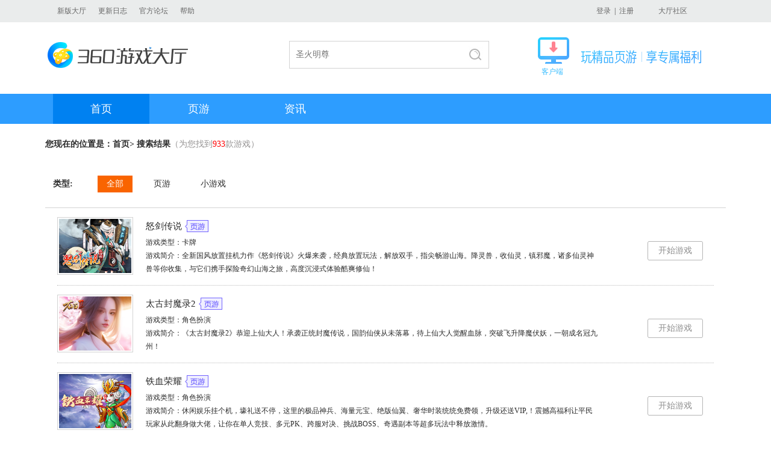

--- FILE ---
content_type: text/html
request_url: http://360game.360.cn/so?c=&page=5&word=
body_size: 7837
content:

<!DOCTYPE html>
<!--[if lt IE 7 ]> <html class="ie6"> <![endif]-->
<!--[if IE 7 ]>    <html class="ie7"> <![endif]-->
<!--[if IE 8 ]>    <html class="ie8"> <![endif]-->
<!--[if IE 9 ]>    <html class="ie9"> <![endif]-->
<!--[if (gt IE 9)|!(IE)]><!-->
<html>
<!--<![endif]-->
<head>
<meta charset="utf-8" />
<meta http-equiv="X-UA-Compatible" content="IE=edge,chrome=1">
<title>-360游戏大厅搜索结果页_360game.360.cn</title>
<meta name="description" content="360游戏大厅官网，360游戏大厅，玩游戏的好帮手。涵盖页游、网游、单机、棋牌休闲、小游戏、手游等各种类型游戏。" />
<meta content="360,游戏大厅，360游戏,单机游戏,单机游戏,网络游戏,网页游戏,开服表,休闲游戏,棋牌游戏,小游戏"  name="keywords" />
<meta http-equiv="Content-Security-Policy" content="upgrade-insecure-requests" />
<!--[if lt IE 9]><script>/*@cc_on"abbr article aside audio canvas details figcaption figure footer header hgroup mark meter nav output progress section summary time video".replace(/\w+/g,function(n){document.createElement(n)})@*/</script><![endif]-->
<link rel="stylesheet" href="http://s3.ssl.qhimg.com/xbox/;theme;game_v1;css;/header,index,footer/cc1ff609.css"/>
</head>
<body>
<div class="wrap">
    <!--头部-->
    <div class="header">
        <div class="main">
            <a href="http://360game.360.cn/theme/download_v5.html" target="_blank" >新版大厅</a>
           <!--<a href="http://360game.360.cn/download.html" target="_blank" >旧版大厅</a>-->
            <a href="/updatelog.html" target="_blank">更新日志</a>
            <!--<a href="http://bbs.360safe.com/forum-1901-1.html" target="_blank">问题反馈</a> -->
            <!--<a href="http://weibo.com/360youxidating" target="_blank">官方微博</a>-->
            <a href="http://bbs.360.cn/forum-1901-1.html" target="_blank">官方论坛</a>
            <a href="/dt_help.html" target="_blank">帮助</a>    
    
   				<!--div id="gamelist-menu"><div id="gamelist"></div></div-->         
            <a class="buy" href="http://bbs.360.cn/forum-1901-1.html" target="_blank">大厅社区</a>
            <p class="loginBtn mod-user">
                <span class="loginWrap" style="display:none" ><a href="http://q.360game.360.cn/home.php" target="_blank"><em class="popUsername" ></em></a><a href="###" class="btn-logout-pop">退出</a></span>
                <span class="nloginWrap" style="display:none"><a href="###" class="btn-login-pop" id="login">登录</a>&nbsp;&nbsp;|&nbsp;&nbsp;<a href="###" class="btn-reg-pop" id="reg">注册</a></span>                
            </p>           
        </div>    </div>
    <!--头部end-->
    <!--logo、搜索-->
    <div class="top clearfix"><a href="http://360game.360.cn/index.html" target="_blank" class="logo" style="background:url(http://p0.qhimg.com/t0128f06211289b3c35.png) no-repeat">360游戏大厅</a>
        <div class="search clearfix" style="padding:10px 0 0 152px">
			<div class="box" style="border:1px solid #d2d2d2; height:44px;width:330px">
                <form name="f" id="form" action="/so" class="fm" onsubmit="javascript:return true;">
                <div class="searchTxt" id="search"> 
                    <p class="inp">
                        <input type="text" name="word" id="word" maxlength="100" value="" autocomplete="off">
                    </p>
                    <ul style="display: none;" class="js_search_recom">
    <li class=""><a href="/so?word=圣火明尊&c=" target="_self"><span>圣火明尊</span></a></li><li class=""><a href="/so?word=圣魔印&c=" target="_self"><span>圣魔印</span></a></li><li class=""><a href="/so?word=炎黄大陆&c=" target="_self"><span>炎黄大陆</span></a></li><li class=""><a href="/so?word=神道&c=" target="_self"><span>神道</span></a></li></ul>

                </div>
                <input type="hidden" name="channel" value="index">
                <input type="submit" value="搜索" id="su" class="search_btn">     
                </form>
            </div>
        </div>        

    	<div style="display:block; float:right; margin-right:40px; margin-left:34px; position:relative; margin-top:4px">
       <div style="background:url('http://p2.qhimg.com/t01f5db7e6bb1adfddd.gif') no-repeat; height:44px; padding-left:72px; padding-top:1px">
          <img src="http://p7.qhimg.com/t01558ce515dabb914d.png" style="margin-top:20px;" /> 
       </div>
       <div style="font-size: 12px;padding-left: 6px;margin-top: 4px; color:#3cbeff">
        客户端
       </div>
			            <a href="http://yxdt.game.keniub.com/360game5_setup.exe" alt="v5下载" style="position:absolute; left:0px; top:0px; right:0px; bottom:0px; background:url(about:blank);"></a>
            	
    </div>

    
    <!-- <a href="http://down.360safe.com/360game/360game_setup.exe" alt="v3下载" style="display:block; float:right;"><img src="http://p1.qhimg.com/t01be49882f070d1328.jpg" /></a>-->
    <!--<a href="http://yxdt.game.keniub.com/360game5_setup.exe" alt="v5下载" style="display:block; float:left; margin-left:23px;"><img src="http://p1.qhimg.com/t014d5ffc10c314669c.jpg" /></a>  http://p1.qhimg.com/t01f2bb558e7c7a1aaa.jpg -->


</div>    <!--logo、搜索end-->
    <!--导航-->
    <div class="menu clearfix">
        <ul>
    <li class=><a href="http://360game.360.cn" target="_self" class="bt sy">首页</a></li>
            <li><a href="/webgames" target="_self" class="bt ">页游</a>
                <div class="menuList" style="left: 0px; display: none;">
                    <div class="main">
                        <p>
                            <a href="/webgames/list" target="_blank">全部页游</a>
                            <a href="/webgames/list?type=newzone" target="_blank">今日开服</a>
                            <a href="/webgames/list?type=jsby" target="_blank">角色扮演</a>
                            <a href="/webgames/list?type=xxjj" target="_blank">休闲竞技</a>
                            <a href="/webgames/list?type=zzcl" target="_blank">战争策略</a>
                            <a href="/webgames/list?type=mnjy" target="_blank">模拟经营</a>
                            <a href="/webgames/list?type=newgame" target="_blank">新游上线</a>
                        </p>
                    </div>
                </div>
            </li>
            <!--
            <li class="menu_name"><a href="/pcgames" target="_self" class="bt ">单机</a>
                <div class="menuList">
                    <div class="main">
                        <p>
                            <a href="/pcgames/list" target="_blank">全部单机</a>
                            <a href="/pcgames/list?kind=668" target="_blank">即时战略</a>
                            <a href="/pcgames/list?kind=667" target="_blank">角色扮演</a>
                            <a href="/pcgames/list?kind=669" target="_blank">动作</a>
                            <a href="/pcgames/list?kind=676" target="_blank">冒险</a>
                            <a href="/pcgames/list?kind=677" target="_blank">策略</a>
                            <a href="/pcgames/list?kind=678" target="_blank">模拟</a>
                            <a href="/pcgames/list?kind=679" target="_blank">格斗</a>
                            <a href="/pcgames/list?kind=680" target="_blank">射击</a>
                            <a href="/pcgames/list?kind=681" target="_blank">竞速</a>
                        </p>
                    </div>
                </div>
            </li>           
            <li class="menu_name"><a href="/netgames" target="_self" class="bt ">网游</a>
                <div class="menuList">
                    <div class="main">
                        <p>
                            <a href="/netgames/list" target="_blank">全部网游</a>
                            <a href="/netgames/list?kind=5" target="_blank">角色扮演</a>
                            <a href="/netgames/list?kind=17" target="_blank">回合制</a>
                            <a href="/netgames/list?kind=7" target="_blank">动作</a>
                            <a href="/netgames/list?kind=18" target="_blank">FPS射击</a>
                            <a href="/netgames/list?kind=19" target="_blank">TPS射击</a>
                            <a href="/netgames/list?kind=20" target="_blank">赛车竞速</a>
                            <a href="/netgames/list?kind=23" target="_blank">格斗对战</a>
                            <a href="/netgames/list?kind=24" target="_blank">策略竞技</a>
<a href="/article/handbook" target="_blank">游戏攻略</a>
                        </p>
                    </div>
                </div>
            </li> 
            -->
            <li class="menu_name"><a href="/article" target="_self" class="bt ">资讯</a>
                <div class="menuList">
                    <div class="main">
                        <p>  
                            <a href="/article/news" target="_blank">游戏新闻</a>
                            <a href="/article/video" target="_blank">游戏视频</a>
                            
                            <a href="/article/review" target="_blank">游戏评测</a>
                        </p>
                    </div>
                </div>
            </li>          
        </ul>
        <p class="menu_bg" style="display: none;"></p>    </div>
    <!--导航end-->
    <div class="main">
      <div class="loc">您现在的位置是：<a href="/" target="_blank">首页</a>&gt; 搜索结果<span class="results">（为您找到<em>933</em>款游戏）</span></div>
      <!--有结果-->
                <div class="type">
            <div class="typeList clearfix"><b>类型:</b>
                <ul class="info_hover">
                  <li class="cur"><a href="/so?word=">全部</a></li>
                  <li ><a href="/so?word=&c=_web">页游</a></li>
                  <li ><a href="/so?word=&c=_flash">小游戏</a></li>
                </ul>
            </div>
        </div>
        <!--有结果end-->
        <div class="allGame">
          <ul class="gameList">
                            <li>
                  <p class="pic_img"><a href="/webgames/453233.html" target="_blank" title="怒剑传说"><img src="http://p0.qhimg.com/t01279d0c9db83cd380.jpg" alt="怒剑传说"/></a></p>
                    <div class="info_hover">
                      <p class="mz"><a href="/webgames/453233.html" target="_blank" title="怒剑传说"><span>怒剑传说</span><em class="y1">页游</em></a></p>
                      <p class="gxlx">游戏类型：卡牌</p>
                      <p class="des">游戏简介：全新国风放置挂机力作《怒剑传说》火爆来袭，经典放置玩法，解放双手，指尖畅游山海。降灵兽，收仙灵，镇邪魔，诸多仙灵神兽等你收集，与它们携手探险奇幻山海之旅，高度沉浸式体验酷爽修仙！</p>
                    </div>
                    <a href="/webgames/453233.html" target="_blank" class="btn startGame">开始游戏</a></li>
                                  <li>
                  <p class="pic_img"><a href="/webgames/455123.html" target="_blank" title="太古封魔录2"><img src="http://p0.qhimg.com/t0121c90a14f9641a9b.jpg" alt="太古封魔录2"/></a></p>
                    <div class="info_hover">
                      <p class="mz"><a href="/webgames/455123.html" target="_blank" title="太古封魔录2"><span>太古封魔录2</span><em class="y1">页游</em></a></p>
                      <p class="gxlx">游戏类型：角色扮演</p>
                      <p class="des">游戏简介：《太古封魔录2》恭迎上仙大人！承袭正统封魔传说，国韵仙侠从未落幕，待上仙大人觉醒血脉，突破飞升降魔伏妖，一朝成名冠九州！</p>
                    </div>
                    <a href="/webgames/455123.html" target="_blank" class="btn startGame">开始游戏</a></li>
                                  <li>
                  <p class="pic_img"><a href="/webgames/455893.html" target="_blank" title="铁血荣耀"><img src="http://p0.qhimg.com/t019e1bb089c2dd8cc2.jpg" alt="铁血荣耀"/></a></p>
                    <div class="info_hover">
                      <p class="mz"><a href="/webgames/455893.html" target="_blank" title="铁血荣耀"><span>铁血荣耀</span><em class="y1">页游</em></a></p>
                      <p class="gxlx">游戏类型：角色扮演</p>
                      <p class="des">游戏简介：休闲娱乐挂个机，壕礼送不停，这里的极品神兵、海量元宝、绝版仙翼、奢华时装统统免费领，升级还送VIP,！震撼高福利让平民玩家从此翻身做大佬，让你在单人竞技、多元PK、跨服对决、挑战BOSS、奇遇副本等超多玩法中释放激情。</p>
                    </div>
                    <a href="/webgames/455893.html" target="_blank" class="btn startGame">开始游戏</a></li>
                                  <li>
                  <p class="pic_img"><a href="/webgames/456113.html" target="_blank" title="贪玩球球"><img src="http://p0.qhimg.com/t01f1596eee45ec5e6f.jpg" alt="贪玩球球"/></a></p>
                    <div class="info_hover">
                      <p class="mz"><a href="/webgames/456113.html" target="_blank" title="贪玩球球"><span>贪玩球球</span><em class="y1">页游</em></a></p>
                      <p class="gxlx">游戏类型：休闲竞技</p>
                      <p class="des">游戏简介：控制跳跃球球闯关。</p>
                    </div>
                    <a href="/webgames/456113.html" target="_blank" class="btn startGame">开始游戏</a></li>
                                  <li>
                  <p class="pic_img"><a href="/webgames/457143.html" target="_blank" title="龙神八部之西行纪"><img src="http://p0.qhimg.com/t01b88c14b8acf5e656.jpg" alt="龙神八部之西行纪"/></a></p>
                    <div class="info_hover">
                      <p class="mz"><a href="/webgames/457143.html" target="_blank" title="龙神八部之西行纪"><span>龙神八部之西行纪</span><em class="y1">页游</em></a></p>
                      <p class="gxlx">游戏类型：角色扮演</p>
                      <p class="des">游戏简介：这是属于远古神明的年代，龙神八部众互相征伐，各种情感交织出壮丽的乐章，无数可歌可泣的故事发生在这片土地。
当你怀着虔诚的希望和造福众生的宏愿，付出万般努力终于取得奇经，却发现自己竟只是一枚将众生推向深渊的棋子时，你会就此沉沦、还是逆天而行？</p>
                    </div>
                    <a href="/webgames/457143.html" target="_blank" class="btn startGame">开始游戏</a></li>
                                  <li>
                  <p class="pic_img"><a href="/webgames/456923.html" target="_blank" title="乱入英雄"><img src="http://p0.qhimg.com/t01cac3997259425e2b.jpg" alt="乱入英雄"/></a></p>
                    <div class="info_hover">
                      <p class="mz"><a href="/webgames/456923.html" target="_blank" title="乱入英雄"><span>乱入英雄</span><em class="y1">页游</em></a></p>
                      <p class="gxlx">游戏类型：卡牌</p>
                      <p class="des">游戏简介：《乱入英雄 》是一款基于东方神话题材改编的游戏，游戏中玩家招募传说英雄与主角并肩作战，通过合理规划和养成组成适合自己的强力阵容。大量PVE和PVP游戏内容结合各种离线挂机功能玩家更爽快体验游戏的核心内容。</p>
                    </div>
                    <a href="/webgames/456923.html" target="_blank" class="btn startGame">开始游戏</a></li>
                                  <li>
                  <p class="pic_img"><a href="/webgames/457703.html" target="_blank" title="机甲大作战"><img src="http://p0.qhimg.com/t01abd72fc6fa122bf5.jpg" alt="机甲大作战"/></a></p>
                    <div class="info_hover">
                      <p class="mz"><a href="/webgames/457703.html" target="_blank" title="机甲大作战"><span>机甲大作战</span><em class="y1">页游</em></a></p>
                      <p class="gxlx">游戏类型：卡牌</p>
                      <p class="des">游戏简介：《机甲大作战》是一款机甲题材卡牌放置游戏，你将操纵末日战车，组建强大的机甲战队，收集稀有能源并精心打造装备，以迎接外星入侵的挑战。在神秘多变的太空遗迹场景中，你将与好友并肩作战，守护地球未来的命运。</p>
                    </div>
                    <a href="/webgames/457703.html" target="_blank" class="btn startGame">开始游戏</a></li>
                                  <li>
                  <p class="pic_img"><a href="/webgames/458563.html" target="_blank" title="特工使命H5"><img src="http://p0.qhimg.com/t015918d491d3f26bcf.jpg" alt="特工使命H5"/></a></p>
                    <div class="info_hover">
                      <p class="mz"><a href="/webgames/458563.html" target="_blank" title="特工使命H5"><span>特工使命H5</span><em class="y1">页游</em></a></p>
                      <p class="gxlx">游戏类型：卡牌</p>
                      <p class="des">游戏简介：《使命特工》是一款卡通末世朋克风格的游戏，你将选择四个主角之一，投入到这个世界的战斗中去。在这个充满了末世的废墟和危险的世界里，你将与其他三位勇敢的主角一起组成一支无畏的队伍。面对不断涌现的怪物威胁，只有团结合作和不屈不挠的精神才能使你们生...</p>
                    </div>
                    <a href="/webgames/458563.html" target="_blank" class="btn startGame">开始游戏</a></li>
                                  </ul>
            <div class="page"><a href="/so?c=&page=1&word=" class="next">第一页</a><a href="/so?c=&page=2&word=">2</a><a href="/so?c=&page=3&word=">3</a><a href="/so?c=&page=4&word=">4</a><a href="/so?c=&page=5&word=" class="cur">5</a><a href="/so?c=&page=6&word=">6</a><a href="/so?c=&page=7&word=">7</a><a href="/so?c=&page=8&word=">8</a><a href="/so?c=&page=117&word=" class="next">最后一页</a></div>        </div>
    </div>
    <div class="link info_hover">
        <!--友情链接 START-->
        <!--友情链接-->
<!--
<div class="main">
    <h3>友情链接</h3>
    <p>
<a href="http://www.youxi.com/" target="_blank">游戏网</a><a href="http://xiao.youxi.com/" target="_blank">小点游戏</a><a href="http://www.17173.com/" target="_blank">17173</a><a href="http://wan.360.cn/" target="_blank">360游戏中心</a><a href="http://www.fhyx.com/" target="_blank">凤凰游戏</a><a href="http://www.7k7k.com/" target="_blank">7K7K</a><a href="https://bbs.360.cn/" target="_blank">360社区</a><a href="http://www.52pk.com/" target="_blank">52PK</a><a href="http://www.demaxiya.com/" target="_blank">德玛西亚LOL</a><a href="http://www.178.com/" target="_blank">178</a><a href="http://www.gamedog.cn/" target="_blank">游戏狗</a><a href="http://www.5173.com/" target="_blank">5173交易平台</a><a href="http://www.9game.cn/topic/" target="_blank">热门手机游戏</a><a href="http://desktop.icyip.com/game.html" target="_blank">奇未安全桌面</a><a href="http://www.100bt.com/" target="_blank">百田网</a><a href="http://www.duowan.com/" target="_blank">多玩游戏</a><a href="http://www.gamersky.com/" target="_blank">游民星空</a><a href="http://fahao.xiaopi.com/" target="_blank">手机游戏礼包</a><a href="http://www.3663.com/?src=gamehall_web" target="_blank">美女秀</a><a href="http://v.youxi.com/" target="_blank">V计划</a><a href="http://www.tgbus.com/" target="_blank">电玩巴士</a><a href="http://www.yzz.cn/" target="_blank">叶子猪</a></p>
</div>
-->        <!--友情链接 END-->
    </div>
    <div class="footer">
        <!--公共底部 START-->
        <!--div class="main clearfix"><a href="http://360game.360.cn" target="_blank" class="logo2">360游戏大厅</a>
            <p>游戏商务合作&nbsp;&nbsp;&nbsp;游戏组件未成年人家长监护工程&nbsp;&nbsp;&nbsp;北京世界星辉科技有限责任公司<br>
                <a href="http://www.miitbeian.gov.cn/" target="_blank">京ICP证140771号</a><a href="http://www.miitbeian.gov.cn/" target="_blank">京ICP备11014623号-1</a><a href="http://www.360.cn/licence1.html" target="_blank">京网文[2015]2080-381号</a><a href="http://www.beian.gov.cn/portal/registerSystemInfo?recordcode=11000002002063" target="_blank" class="ga"><img src="http://p4.qhimg.com/t01d8eda6e551cf2615.png" alt="">京公网安备11000002002063</a><br>
                Copyright©2005-2016 360.CN All Rights Reserved 360网页游戏中心</p>
</div-->
<!--
<div class="sidebar" bk="sidebar" style="position:fixed;right:30px;top:170px;width:217px;height:257px;top:300px;z-index:1000;background:url(http://p6.qhimg.com/d/inn/f949ee83/1_03.png) no-repeat">
         <span class="sidebarclose _hide" style="display: block; position: absolute; cursor: pointer; width: 17px; height: 17px; z-index: 10010; top: 22px; right: 54px;"></span>
         <a href="http://2016.soft.360.cn/index.html?from=360game" target="_blank">
                   <img src="http://p1.qhimg.com/d/inn/9c7b6861/000.png" class="js-animate" style="margin-top: -10px; margin-left: 5px;">
                   <img src="http://p6.qhimg.com/d/inn/9c7b6861/0001.png" style="position: absolute; top: 155px; left: 7px;">
         </a>
            <a target="_blank" href="/protocol.html" class="blue">360游戏服务及许可协议</a>
            <a target="_blank" href="mailto:game@360.cn" class="blue">游戏商务合作</a>
</div>
-->


<div class="footbox clearfix">
    <a class="foot_logo c-textHide" href="http://360game.360.cn" target="_blank">360游戏中心</a>
    <a class="foot_small_logo" href="http://p8.qhimg.com/t01d6f46129b45e3f03.jpg" target="_blank"></a>
    <div class="foot_text">
        <p>
              <a target="_blank" href="https://wan.360.cn/protocol.html">360游戏服务及许可协议</a>
          <a target="_blank" href="http://www.360.cn/privacy/v3/youxi.html">360游戏隐私协议</a>
            <a target="_blank" href="http://s.1360.cn/jianhu">游戏组件未成年人家长监护工程</a>
            <a target="_blank" href="http://p0.qhimg.com/t0169dceb0c0d596fcd.jpg"> 北京世界星辉科技有限责任公司</a>
        </p>
        <p>
            <a target="_blank" href="http://wan.360.cn/icp-images.html"> 京ICP证 140771号</a>
            <span>京ICP备11014623号-1</span>
            <a target="_blank" href="http://p8.qhimg.com/t01d6f46129b45e3f03.jpg"> 京网文[2018]9597-828号</a>
            <a target="_blank" href="http://www.beian.gov.cn/portal/registerSystemInfo?recordcode=11000002002063">京公网安备 11000002002063号</a>
        </p>
        <p>Copyright©2005-2022 360.CN All Rights Reserved 360网页游戏中心</p>
    </div>
</div>        <!--公共底部 END-->
    </div>
</div>

<script src="http://s1.qhimg.com/lib/jquery/183.js"></script>
<script src="http://s2.qhimg.com/!6ca064c7/jquery.cookie.js"></script>
<script src="http://s3.qhimg.com/monitor/;monitor/8e133f74.js"></script>
<script src="http://s1.ssl.qhimg.com/xbox/;js;common_login/cc1ff609.js"></script>
<script src="http://s2.ssl.qhimg.com/xbox/;js;common/cc1ff609.js"></script>
<script src="http://s1.ssl.qhimg.com/xbox/;js;/localservice,wakehall/cc1ff609.js"></script>
<script>var App = {user:{"qid":0,"userName":"","nickName":"","imgurl":""}}</script><script src="http://s5.qhimg.com/!016fb841/monitor_360game.js" > </script>
<script>
  ;(function(m){
    if (!m){
      return;
    }
    var data = {
      "index" : {p:"QH_141_2#2", url:"http://360game.360.cn"},
      "webgames" : {p:"QH_141_2#3", url:"http://360game.360.cn/webgames"},
      "pcgames" : {p:"QH_141_2#4", url:"http://360game.360.cn/pcgames"},
      "netgames" : {p:"QH_141_2#5", url:"http://360game.360.cn/netgames"},
      "article" : {p:"QH_141_2#6", url:"http://360game.360.cn/article"},
      "other" : {p:"QH_141_2#7", url:"http://360game.360.cn/other"}
    }
    var pathname = location.pathname;
    var curCate = "other";
    if (/index.html/.test(pathname) || pathname == "/") {
      curCate = "index";
    }
    if (/webgames/.test(pathname)) {
      curCate = "webgames";
    }
    if (/pcgames/.test(pathname)) {
      curCate = "pcgames";
    }
    if (/netgames/.test(pathname)) {
      curCate = "netgames";
    }
    if (/article/.test(pathname)) {
      curCate = "article";
    }
    var curData = data[curCate];

    m.setProject(curData["p"]).setUrl(curData["url"]).getTrack().getClickAndKeydown().getClickHeatmap(10, 1);
  })(window.QIHOO_MONITOR_360GAME);
</script>


<script type="text/javascript">
selectList();
monitor.setProject("xbox_web").getTrack();
monitor.setProject("xbox_web").setUrl('http://360game.360.cn/so').getTrack().getClickAndKeydown();
</script>
</body>
</html>


--- FILE ---
content_type: text/html;charset=utf-8
request_url: https://wan.360.cn/getuserinfo.html
body_size: 3696
content:
<!DOCTYPE html>
<html>
    <head>
        <meta http-equiv="Content-Type" content="text/html; charset=UTF-8">
    </head>
    <body>
        <script src="http://s0.qhimg.com/lib/jquery/172.js"></script>
        <script src="http://s1.qhimg.com/!b78bfad3/qtool.js"></script>
        <script src="http://s0.qhimg.com/i360/;js;pass_api_/seed,log/v3202.js"></script>
        <script>
            QHPass.resConfig.cookie_domains = ["game1360|360|wan1360|kaifang1360|rd1360|360pay|haosou"];
            QHPass._hostConf = "game.1360.com|360.cn|wan.1360.com|kaifang.1360.com|rd.1360.com|360pay.cn";
            QHPass._hostShort2long = {"game1360": 'game.1360.com',"360": '360.cn', "wan1360": 'wan.1360.com', 'kaifang1360': 'kaifang.1360.com', 'rd1360': "rd.1360.com", '360pay': '360pay.cn', 'haosou': 'haosou.com'};
        </script>
        <script>
            /**
            * QUC_SDK fix
            * 专门解决1360子域名登录问题,同时可以解决拉取用户中心登录状态
            * 2014年6月13日19:27:41
            * 联系方式：maoshuai@360.cn
            */
            (function(Q){
                function GameQuc() {}

                $.extend(GameQuc.prototype, {
                    /**
                    * 退出数据接口
                    * @param {String|Array}[domains] 需要设置cookie的域名列表， 默认获取QHPass._hostConfig配置
                    * @returns {Object} promise
                    */
                    logOut: function(domains) {
                        if (domains === undefined) {
                            domains = Q._hostConf.split('|');
                            } else if (!$.isArray(domains)) {
                            domains = [domains];
                        }
                        var promises = [];
                        var params = {data: {o: 'sso',m: 'logout'}, jsonp: 'func', dataType: 'jsonp'};
                        $.each(domains, function(i, domain) {
                            domain = "http://login." + domain;
                            params.url = domain;
                            promises.push($.ajax(params).then(function(data) {
                                if (data.errno != 0) {
                                    return $.Deferred().reject().promise();
                                }
                            }));
                        });
                        return $.when.apply($, promises);
                    },

                    /**
                    * 获取用户信息数据接口
                    * @param {String} domain 需要获取用户信息的域名 如：wan.1360.com
                    * @returns {Object} promise
                    */
                    getUserInfo: function(domain) {
                        var deferred = $.Deferred();
                        return $.ajax({
                            url: "http://login."+domain+"?o=sso&m=info&show_name_flag=1",
                            dataType: 'jsonp'
                            }).then(function(info) {
                            if(info.qid) {
                                return deferred.resolve(info).promise();
                                }else {
                                return deferred.reject().promise();
                            }
                            }, function() {
                            return deferred.reject().promise();
                        });
                    },

                    /**
                    * 获取Auth信息
                    * @returns {Object} promise
                    */
                    getRd: function () {
                        var url = "http://login.360.cn?o=sso&m=getRd";
                        var deferred = $.Deferred();
                        return $.ajax({
                            url: url,
                            dataType: 'jsonp'
                            }).then(function(data) {
                            if(data.rd) {
                                return deferred.resolve(data.rd).promise();
                                }else {
                                return deferred.reject().promise();
                            }
                            }, function() {
                            return deferred.reject().promise();
                        });
                    },

                    /**
                    * 设置登录状态cookie Q T
                    * @param {String} rd getRd方法返回，auth认证信息
                    * @param {String|Array} [domains] 需要设置cookie的域名列表， 默认获取QHPass._hostConfig配置
                    * @returns {Object} promise
                    */
                    setCookie: function(rd, domains) {
                        rd = decodeURIComponent(rd);
                        if (domains === undefined) {
                            domains = Q._hostConf.split('|');
                            } else if (!$.isArray(domains)) {
                            domains = [domains];
                        }
                        var promises = [];
                        var params = {data: {o: 'sso',m: 'setcookie', s: rd}, dataType: 'jsonp', jsonp: 'func'};
                        $.each(domains, function(i, domain) {
                            domain = "http://login." + domain;
                            params.url = domain;
                            promises.push($.ajax(params).then(function(data) {
                                if (data.errno != 0) {
                                    return $.Deferred().reject().promise();
                                }
                            }));
                        });
                        return $.when.apply($, promises);
                    }
                });

                $.extend(Q, {
                    /**
                    * 退出
                    * @param {Function} callback
                    */
                    logout: function(callback) {
                        //重写退出方法
                        var gameQuc = new GameQuc();
                        callback = callback || Q.resConfig.loginOutCallback;
                        var domains = Q._hostConf.split('|');
                        gameQuc.logOut(domains).done(function() {
                            Q.setloginStatus({});
                            callback && callback();
                        });
                    },
                    /**
                    * 获取用户信息
                    * @param {String} [domain] 需要获取信息的domain 如：wan.1360.com
                    * @param {Function} successCb 成功回调函数数据是用户信息
                    * @param {Function} failCb 失败回调
                    */
                    getUserInfo: function(domain, successCb, failCb) {
                        //重写获取用户信息接口
                        var gameQuc = new GameQuc();
                        var url = "360.cn";
                        if($.isFunction(domain)) {
                            failCb = successCb;
                            successCb = domain;
                            }else if(domain !== undefined){
                            url = domain;
                        }
                        if(Q.Cookie.get('Q')) {
                            gameQuc.getUserInfo(url).then(successCb, failCb);
                            }else {
                            failCb && failCb();
                        }
                    },
                    /**
                    * 获取auth信息
                    * @param {Function} successCb 成功回调 返回auth信息
                    * @param {Function} failCb 失败回调
                    */
                    getRd: function(successCb, failCb) {
                        var gameQuc = new GameQuc();
                        gameQuc.getRd()
                        .done(function(rd) {
                            successCb && successCb(rd);
                        })
                        .fail(function() {
                            failCb && failCb();
                        })
                    },
                    /**
                    * 设置登录状态 Q T
                    * @param {String} rd auth信息
                    * @param {Function} callback 设置成功回调 返回数据为用户信息
                    */
                    setCookie: function(rd, callback) {
                        var gameQuc = new GameQuc();
                        var self = this;
                        gameQuc.setCookie(rd).done(function() {
                            self.getUserInfo(callback);
                        });
                    }
                });
            })(QHPass);
        </script>
        <script>
            var JSON;JSON||(JSON={}),function(){"use strict";function f(e){return e<10?"0"+e:e}function quote(e){return escapable.lastIndex=0,escapable.test(e)?'"'+e.replace(escapable,function(e){var t=meta[e];return typeof t=="string"?t:"\\u"+("0000"+e.charCodeAt(0).toString(16)).slice(-4)})+'"':'"'+e+'"'}function str(e,t){var n,r,i,s,o=gap,u,a=t[e];a&&typeof a=="object"&&typeof a.toJSON=="function"&&(a=a.toJSON(e)),typeof rep=="function"&&(a=rep.call(t,e,a));switch(typeof a){case"string":return quote(a);case"number":return isFinite(a)?String(a):"null";case"boolean":case"null":return String(a);case"object":if(!a)return"null";gap+=indent,u=[];if(Object.prototype.toString.apply(a)==="[object Array]"){s=a.length;for(n=0;n<s;n+=1)u[n]=str(n,a)||"null";return i=u.length===0?"[]":gap?"[\n"+gap+u.join(",\n"+gap)+"\n"+o+"]":"["+u.join(",")+"]",gap=o,i}if(rep&&typeof rep=="object"){s=rep.length;for(n=0;n<s;n+=1)typeof rep[n]=="string"&&(r=rep[n],i=str(r,a),i&&u.push(quote(r)+(gap?": ":":")+i))}else for(r in a)Object.prototype.hasOwnProperty.call(a,r)&&(i=str(r,a),i&&u.push(quote(r)+(gap?": ":":")+i));return i=u.length===0?"{}":gap?"{\n"+gap+u.join(",\n"+gap)+"\n"+o+"}":"{"+u.join(",")+"}",gap=o,i}}typeof Date.prototype.toJSON!="function"&&(Date.prototype.toJSON=function(e){return isFinite(this.valueOf())?this.getUTCFullYear()+"-"+f(this.getUTCMonth()+1)+"-"+f(this.getUTCDate())+"T"+f(this.getUTCHours())+":"+f(this.getUTCMinutes())+":"+f(this.getUTCSeconds())+"Z":null},String.prototype.toJSON=Number.prototype.toJSON=Boolean.prototype.toJSON=function(e){return this.valueOf()});var cx=/[\u0000\u00ad\u0600-\u0604\u070f\u17b4\u17b5\u200c-\u200f\u2028-\u202f\u2060-\u206f\ufeff\ufff0-\uffff]/g,escapable=/[\\\"\x00-\x1f\x7f-\x9f\u00ad\u0600-\u0604\u070f\u17b4\u17b5\u200c-\u200f\u2028-\u202f\u2060-\u206f\ufeff\ufff0-\uffff]/g,gap,indent,meta={"\b":"\\b","	":"\\t","\n":"\\n","\f":"\\f","\r":"\\r",'"':'\\"',"\\":"\\\\"},rep;typeof JSON.stringify!="function"&&(JSON.stringify=function(e,t,n){var r;gap="",indent="";if(typeof n=="number")for(r=0;r<n;r+=1)indent+=" ";else typeof n=="string"&&(indent=n);rep=t;if(!t||typeof t=="function"||typeof t=="object"&&typeof t.length=="number")return str("",{"":e});throw new Error("JSON.stringify")}),typeof JSON.parse!="function"&&(JSON.parse=function(text,reviver){function walk(e,t){var n,r,i=e[t];if(i&&typeof i=="object")for(n in i)Object.prototype.hasOwnProperty.call(i,n)&&(r=walk(i,n),r!==undefined?i[n]=r:delete i[n]);return reviver.call(e,t,i)}var j;text=String(text),cx.lastIndex=0,cx.test(text)&&(text=text.replace(cx,function(e){return"\\u"+("0000"+e.charCodeAt(0).toString(16)).slice(-4)}));if(/^[\],:{}\s]*$/.test(text.replace(/\\(?:["\\\/bfnrt]|u[0-9a-fA-F]{4})/g,"@").replace(/"[^"\\\n\r]*"|true|false|null|-?\d+(?:\.\d*)?(?:[eE][+\-]?\d+)?/g,"]").replace(/(?:^|:|,)(?:\s*\[)+/g,"")))return j=eval("("+text+")"),typeof reviver=="function"?walk({"":j},""):j;throw new SyntaxError("JSON.parse")})}();
            $(function(){
                QHPass.resConfig.reloadAfterLogout=false;
                //监听获取用户信息请求
                qtool.xdomain.listen({getUserInfoStart:function(data) {
                        if(data == 'START') {
                            QHPass.getUserInfo(function(userInfo){
                                qtool.xdomain.sendMessage(window.parent, JSON.stringify(userInfo), 'getUserInfoResult');
                            },function(){
                                qtool.xdomain.sendMessage(window.parent, 'FAIL', 'getUserInfoResult');
                            });
                        } else if(data == 'LOGOUT') {
                            QHPass.logout(function(){
                                qtool.xdomain.sendMessage(window.parent, 'LOGOUT', 'getUserInfoResult');
                            });
                        }
                }});
                //通知父页面Ready
                qtool.xdomain.sendMessage(window.parent, 'READY', 'getUserInfoReady');
            });
        </script>
    </body>
</html>


--- FILE ---
content_type: text/css; charset=utf-8
request_url: https://s3.ssl.qhimg.com/xbox/;theme;game_v1;css;/header,index,footer/cc1ff609.css
body_size: 45152
content:
.header{position:relative;z-index:10;min-width:1102px;height:37px;background:#eaecec;color:#434343;line-height:37px;width:100%;font-size:12px}.loginBtn{float:right;padding-left:20px;margin-right:41px;display:inline}.btn-reg-pop{padding-left:0!important}.header a{float:left;padding-left:20px;color:#666;display:inline}.loginBtn a{float:none;margin:0}.header a:hover{color:#f96400}.header a.home{background:url(http://p9.yx-s.com/t018dbcd3067421c411.png) no-repeat 0 10px;_background:url(http://p9.yx-s.com/t01c2431c102a556044.png) no-repeat 0 10px}.header a.coll{background:url(http://p9.yx-s.com/t010a6cfd6a2e6c472e.png) no-repeat 0 9px;_background:url(http://p9.yx-s.com/t01a5f121a421932690.png) no-repeat 0 9px}.header a.buy{float:right;margin-right:64px;padding-left:0}#login,.popUsername{display:inline-block;padding-left:20px}.top{position:relative;width:1130px;margin:0 auto;padding:21px 0 28px;z-index:5}.logo{float:left;width:253px;height:51px;margin-top:8px;background:url(http://p9.yx-s.com/t01279496797029a9d7.png) no-repeat;display:inline;text-indent:-9999px}.search{float:left;padding:10px 0 0 175px;color:#767676;font-size:14px}.searchTxt{position:relative;float:left}.inp{overflow:hidden;width:245px;height:26px;padding:9px 10px}.search_btn{float:left;width:65px;height:44px;cursor:pointer;text-indent:-9999px;background:url('http://p4.qhimg.com/t01aca531d21f215b27.jpg') no-repeat left top}.download_btn{float:right;text-indent:-9999px}.menu{position:relative;min-width:1102px;width:100%;height:50px;background:#2d9dff;z-index:4}.menu_bg,.menuList{display:none;position:absolute;top:50px;height:41px}.menu_bg{width:1920px;left:50%;margin-left:-960px;background:#eee;line-height:41px}.menuList{left:0;line-height:40px}.inp input{width:100%;height:26px;color:#767676;line-height:18px}.searchTxt ul{position:absolute;left:-1px;top:45px;width:330px;background:#fff;border:1px solid #d2d2d2;border-top:none}.download_btn img{display:block;overflow:hidden;width:160px;height:50px}.menu ul{position:relative;width:1100px;margin:0 auto;z-index:3}.menu li,.menu a{position:relative;height:50px}.menu li{float:left;width:160px;font-size:18px;line-height:50px;text-align:center}.menu a{display:block;left:0;overflow:hidden;color:#fff;text-decoration:none}.searchTxt ul li{overflow:hidden;height:28px;vertical-align:bottom}.searchTxt ul a{display:block;padding:0 10px;line-height:28px}.searchTxt ul span{color:#f96400}.menu_no .menuList{display:none}.menu li.cur{z-index:2;_left:0;_margin:0}.searchTxt ul a:hover{background:#e4e4e4}.menu a.sy,.menu a.sy:hover{left:-2px;background:#0081f1;text-decoration:none}.menu li.cur a.bt{background:#0081f1;text-decoration:none}.menu .menuList p{text-align:left}.menu .menuList a{position:static;float:none;padding:0 30px;color:#767676;background:none;font-size:14px;text-align:center;display:inline}.menu .menuList a:hover{background:none;color:#f96400}.menu li.cur .menuList{display:block}#gamelist .menu-button{float:right;width:46px;height:37px;padding:0;background:#313335}#gamelist .menu-games-div{display:none;top:37px}#gamelist .gamelist-bar{background:#408bf1}#gamelist .menu-button .text{line-height:500px;overflow:hidden}#gamelist .menu-button .icon-gamelist{height:37px;background:url(http://p8.yx-s.com/t01f28536793c4aae56.png) no-repeat 3px 6px #4a92f4;overflow:hidden}#gamelist .menu-games-div .content-web{width:552px}#gamelist .menu-games-div h2 .menu-web{width:550px}#gamelist .menu-games-div h2 .menu-client{width:186px}#gamelist .menu-games-div .menu-games li,#gamelist .menu-games-div .menu-games a{padding-left:0;overflow:hidden;text-overflow:ellipsis;white-space:nowrap}#gamelist .menu-games-div .menu-games a{padding-right:5px}#gamelist .menu-games-div .menu-games ul{padding-top:10px;overflow:hidden}#gamelist-menu .active .menu-button .icon-gamelist{height:37px;background:url(http://p8.yx-s.com/t01f28536793c4aae56.png) no-repeat 14px -61px;overflow:hidden}#gamelist .menu-games-div .content-client{width:155px}#gamelist .menu-games-div .content-mobile{width:303px}#gamelist .menu-games-div .content-web a{width:133px}#gamelist .menu-games-div .content-mobile a{width:146px}#gamelist .menu-games-div .menu-games .more{display:block;float:none;clear:both}html,body,div,dl,dt,dd,ul,ol,li,h1,h2,h3,h4,h5,h6,pre,code,form,fieldset,legend,input,button,textarea,p,blockquote,th,td,header,footer,section,aside,article{padding:0;margin:0}address,caption,cite,code,dfn,em,th,var{font-weight:400;font-style:normal}ul{list-style:none}caption,th{text-align:left}h1,h2,h3,h4,h5,h6{font-size:100%}abbr,acronym,img,input{border:0}button,input,select,textarea{font-size:100%}input,button,textarea,select,optgroup,option{font-family:inherit;font-size:inherit;font-style:inherit;font-weight:inherit}table{border-collapse:collapse;border-spacing:0}a,body{color:#2b2b2b}a{text-decoration:none;blr:expression(this.onFocus=this.blur());outline:none}body{font-size:12px;font-family:Microsoft Yahei}a:focus,input:focus{outline:none}header,footer,section,aside,article,.wrap img{display:block}textarea{background:#fff;border:none}fieldset,img{border:0;vertical-align:middle}input::-ms-clear{display:none}input::-ms-reveal{display:none}.floatL{float:left}.floatR{float:right}.clearfix{*zoom:1}.clear{clear:both;height:0;font-size:0;line-height:0;overflow:inherit}.orange{color:#f96400}.red{color:red}.green{color:#2fb500}.gray{color:#767676}.white{color:#fff}.blue{color:#027eff}.mt10{margin-top:10px}.mt11{margin-top:11px}.mt15{margin-top:15px}.mt17{margin-top:17px}.mt20{margin-top:20px}.mt25{margin-top:25px}.mt30{margin-top:30px}.mt40{margin-top:40px}.mt45{margin-top:45px}.pt3{padding-top:3px}.tac{text-align:center}.tal{text-align:left}.tar{text-align:right}.pos{position:relative}.btn{display:block;background:url(http://p5.yx-s.com/t0113c236ca34910181.png) no-repeat;_background:url(http://p5.yx-s.com/t01cb19a1749ceed447.png) no-repeat}.clearfix:after{content:".";display:block;height:0;clear:both;visibility:hidden}.tran img{transition:.2s;-webkit-transition:.2s}.info_hover img{transition:.2s;-webkit-transition:.2s;backgruond:#fff;width:100%;height:100%}.info_hover a{cursor:pointer}.int .tit_name{padding-left:0}.info_hover a:hover{color:#f96400}.tran a:hover img,.info_hover a:hover img{opacity:.85;filter:alpha(opacity=85)}.wrap{background:#fff}.main,.top{width:1130px;margin:0 auto}.main,.show{position:relative}.main{z-index:1}.show,.show_pic{overflow:hidden;width:100%}.show{min-width:1102px;height:380px;margin:0 auto}.show_pic{height:100%}.web_left{float:left;width:838px}.web_right{float:right;width:232px}.cons{margin-top:40px}.tit_name{padding:0 20px 0 10px;font-size:18px}.fh,.tit_name,.radio{float:left}.kflb,.more{float:right}.fh{overflow:hidden;width:4px;height:20px}.f1{background:#f24141}.f2{background:#ff7800}.f3{background:#8758ff}.f4{background:#00a8ff}.f5{background:#3f71ff}.f6{background:#ebae09}.f7{background:#f6d}.hd1,.hd2{overflow:hidden}.hd1{height:296px}.hd2{height:443px}.hd3,.hd4{overflow:hidden}.hd3{height:351px}.hd4{height:350px}.hd5,.hd6{overflow:hidden}.hd5{height:323px}.hd6{height:443px}.hd7,.hd8{overflow:hidden}.hd7{height:230px}.hd8{height:413px}.hd9,.hd10{overflow:hidden}.hd9{height:518px}.hd10{height:159px}.hd11,.hd12{overflow:hidden}.hd11{height:141px}.hd12{height:378px}.hd13,.hd14{overflow:hidden}.hd13{height:352px}.hd14{height:360px}.hd15,.hd16{overflow:hidden}.hd15{height:503px}.hd16{height:508px}.show_pic li{position:absolute;left:0;top:0;display:none;width:100%;height:100%}.header a{padding-left:20px;padding-right:0}.show_pic li img{display:block;overflow:hidden;width:1902px;height:100%}.show_pic li a{display:block;min-width:1102px;height:380px}.show .count{position:absolute;left:50%;top:25px;z-index:2;width:284px;height:339px;margin-left:271px}.wrap .title{height:32px;border-bottom:1px solid #d9d9d9;font-size:14px;line-height:20px}.show_pic li.cur{display:block}.show .count li{overflow:hidden;position:relative;width:264px;height:64px;margin-bottom:1px;background:url(http://p5.yx-s.com/t0168bb095520d863af.png) no-repeat 1px 1px;padding:10px;vertical-align:bottom;cursor:pointer}.show .count a{display:block;position:absolute;left:0;top:0;background:url(http://p5.yx-s.com/t01052d5b4a6467fcf7.png);z-idnex:100;width:100%;height:83px}.show .count li img{float:left;border-radius:5px;overflow:hidden;width:64px;height:64px;display:inline}.show .count li p{margin-left:75px;color:#fff}.show .count li b{display:block;padding:10px 0 10px;font-size:14px;line-height:18px;font-weight:400}.show .count li em{display:block;width:180px;height:18px;line-height:18px;white-space:nowrap;text-overflow:ellipsis;overflow:hidden}.show .count li.cur{background:url(http://p5.yx-s.com/t01d72102ff003d0039.png) no-repeat}#login{padding-right:0}.hd17,.hd18{overflow:hidden}.hd17{height:215px}.hd18{height:206px}.hd19,.hd20{overflow:hidden}.hd19{height:180px}.hd20{height:400px}.hd21,.hd22{overflow:hidden}.hd21{height:298px}.hd22{height:653px}.hd23,.hd24{overflow:hidden}.hd23{height:336px}.hd24{height:424px}.hd25{overflow:hidden;height:300px}.radio{background:url(http://p7.yx-s.com/t018ecf9b4c8c71c229.png) no-repeat 0 4px;_background:url(http://p6.yx-s.com/t0160b6a27304211b23.png) no-repeat 0 4px;padding-left:25px}.radio a{color:#f7740a}.kflb,.kflb a{padding-right:15px}.wrap .title a:hover{color:#f7740a}.info_list,.info_list2,.info_list3{position:relative}.info_list,.info_list2{width:852px}.info_list5,.info_list6{position:relative}.info_list6{width:1140px}.zan{display:none;width:86px;height:28px;margin-top:30px;background-position:-264px -632px;text-indent:-9999px}.pic,.name{overflow:hidden}.pic{position:relative;width:160px;height:100px;margin-bottom:7px;*display:inline}.name{width:100%;height:18px;line-height:18px;*height:23px;*line-height:23px;white-space:nowrap;text-overflow:ellipsis;font-weight:700}.xz_pic{display:block;width:232px;height:296px;margin-top:31px}.tab{padding-top:2px}.info_list ul,.info_list2 ul,.info_list4 ul,.info_list5 ul,.info_list6 ul{padding-top:17px}.info_list li{float:left;padding:0 9px 30px 0;overflow:hidden;height:126px;*height:108px;vertical-align:bottom}.info_list a{position:relative;display:block;width:160px;height:100%;background:#fff}.info_list2 li{float:left;padding:0 13px 30px 0;overflow:hidden;height:198px;*height:180px;vertical-align:bottom}.info_list2 a,.info_list4 a,.info_list5 a{display:block;width:129px;text-align:center}.info_list2 img,.info_list4 img,.info_list5 img{overflow:hidden;width:129px;height:178px}.info_list3 ul{padding:25px 0 0 4px;position:absolute;width:1146px}.info_list3 li{float:left;padding:0 39px 40px 0;overflow:hidden;height:80px;vertical-align:bottom}.info_list3 a{display:block;width:64px;text-align:center}.info_list3 img{overflow:hidden;height:64px;width:64px;border-radius:5px;-webkit-border-radius:5px}.info_list4 li{float:left;padding:0 18px 30px 20px;overflow:hidden;height:198px;*height:173px;vertical-align:bottom}.info_list5 ul{position:absolute;width:1134px}.info_list5 li{float:left;padding:0 33px 30px 0;overflow:hidden;height:199px;*height:174px;vertical-align:bottom}.info_list6 ul{position:absolute;width:1140px}.info_list6 li{float:left;width:251px;height:189px;margin-right:34px;display:inline}.info_list6 img{float:left;overflow:hidden;width:149px;height:188px}.info_list6 div{margin-left:159px}.info_list6 b{display:block;height:43px;overflow:hidden;width:100%;white-space:nowrap;text-overflow:ellipsis;font-size:14px;line-height:43px}.info_list6 p{color:#767676;line-height:24px}.pic img{overflow:hidden;width:160px;height:100px}.pic em,.single_pic em{position:absolute;right:0;bottom:0;_top:78px;display:block;width:47px;height:22px;background:url(http://p6.yx-s.com/t015f8dfb08286bea9c.png) no-repeat;_background:url(http://p5.yx-s.com/t01285851330870f42e.png) no-repeat;color:#fff;font-size:14px;font-style:italic;line-height:22px;text-align:center}.xz_pic img{overflow:hidden;width:232px;height:296px}.tab a{position:relative;top:0;left:0;float:left;width:114px;border:1px solid #cfcfcf;margin-left:-1px;color:#767676;font-size:18px;line-height:30px;text-align:center;cursor:pointer}.info_list2 .name{height:28px;line-height:28px;*height:23px;*line-height:23px}.zan:hover{background-position:-264px -661px}.zan.cur{background-position:-264px -690px}.info_list4 .name,.info_list5 .name{height:28px;line-height:28px}.tab a.cur{top:-2px;border-top:2px solid #f58929;border-bottom:1px solid #fff;color:#f96400}.ph_list{padding-top:6px}.rank_img{display:none}.rank_img,.rank_txt{float:left;width:170px;margin-left:15px}.kx{padding-left:62px}.start{width:54px;height:22px;background-position:-54px -141px;color:#fff;line-height:22px;text-align:center}.ph_list li{position:relative;overflow:hidden;height:32px;line-height:32px;vertical-align:bottom;cursor:pointer}.ph_list em{float:left;width:16px;height:16px;margin:8px 0 0 5px;background:#cce2ff;color:#fff;line-height:16px;font-weight:700;font-style:italic;text-align:center;font-familay:arial}.rank_img img{float:left;overflow:hidden;width:48px;height:48px}.rank_img b{display:block;overflow:hidden;width:100%;height:24px;line-height:24px;white-space:nowrap;text-overflow:ellipsis;font-weight:400}.start:hover{background-position:0 -141px}.start:active{background-position:-108px -141px}.lose,.lose:hover,.lose:active{background-position:-162px -141px}.ph_list li.cur{height:56px;padding-top:5px}.ph_list em.one{background:#ff0202}.ph_list em.two{background:#ff7800}.ph_list em.three{background:#ffb400}.mc{height:32px;background:#f1f1f1;line-height:32px;text-align:center}.pl{padding-left:0}.date{float:right;position:relative;top:0}.cate{min-width:1102px;background:#f8f8f8;padding:35px 0;width:100%}.cateList{border-right:1px solid #cfcfcf}.loc{padding:25px 0 33px;font-size:14px;font-weight:700}.type{padding-bottom:15px;border-bottom:1px solid #d3d3d3}.typeList{font-size:14px;line-height:28px}.rank_txt span{position:absolute;right:17px;top:0;color:#767676}.yylist li{overflow:hidden;height:32px;line-height:32px;vertical-align:bottom}.yylist span{float:left}.yylist em{float:right;color:red}.mc span{padding:0 22px}.date a{display:inline-block;width:25px;*width:22px;color:#767676;line-height:32px;text-align:center}.cateList li{float:left;width:152px;min-height:159px;_height:159px;padding:8px 15px;border-left:1px solid #cfcfcf}.typeList b{float:left;width:50px;padding:10px 24px 0 13px}.typeList ul{float:left;width:1013px}.typeList a{display:block;padding:0 15px;margin:10px 20px 10px 0;white-space:nowrap;text-align:center}.yylist li a{display:block;height:32px;padding:0;transition:.1s;-webkit-transition:.1s}.cateList li dt{padding-bottom:20px;font-size:18px;text-align:center}.cateList li dd{float:left;width:76px;height:27px;line-height:27px;overflow:hidden;text-overflow:ellipsis;white-space:nowrap}.typeList ul li{float:left;vertical-align:bottom}.loc .results{color:#949292;font-weight:400}.yylist em.green{color:#2fb500}.yylist span.yy_name{width:76px;height:32px;margin-right:10px;overflow:hidden;text-overflow:ellipsis;white-space:nowrap}.mc span.lx{border-left:1px solid #a2a2a2;border-right:1px solid #a2a2a2}.date a.cur{border-bottom:1px solid #f96400;color:#f96400}.loc .results em{color:red}.ph_list li.cur em{margin-top:17px}.yylist li a:hover{background:#f1f1f1}.typeList li.cur a{background:#f96400;color:#fff}.ph_list li.cur .rank_img{display:block}.ph_list li.cur .rank_txt{display:none}.typeList li.cur a:hover{color:#fff}.no_res{padding-top:49px;border-top:1px solid #d3d3d3;text-align:center}.rec{margin-top:38px;background:url(http://p5.yx-s.com/t01a3d947192e4b8aa7.png) no-repeat 0 11px;_background:url(http://p5.yx-s.com/t0176933fe23a113562.png) no-repeat 0 11px;font-weight:700}.sorry{display:inline-block;*zoom:1;background:url(http://p5.yx-s.com/t01c406c096fdc4ce77.png) no-repeat;_background:url(http://p7.yx-s.com/t0134e29d25e3a6c09d.png) no-repeat;padding-left:75px;color:#767676;font-size:18px;line-height:60px;*display:inline}.feedback{padding:64px 0 10px}.feed_txt{border:1px solid #a0a0a0;padding:8px}.feed_info{overflow:hidden;height:20px;padding-top:8px}.feed_error{float:left;background:url(http://p6.yx-s.com/t01dcbddbcd4607b289.png) no-repeat;padding-left:22px;color:#ff0101}.number{float:right;color:#767676}.lx{padding-top:8px;line-height:26px}.tel,.choose,.add{float:left;margin-top:5px;display:inline}.tel{font-size:14px;font-weight:700}.choose{padding:0 5px 0 17px}.add{width:230px;height:24px;border:1px solid #a0a0a0;padding:0 5px;line-height:24px}.allGame{padding:0 20px}.pic_img{position:relative;float:left;border:1px solid #d3d3d3;padding:2px;width:120px;height:90px}.startGame{overflow:hidden;position:absolute;right:18px;top:55px;width:92px;height:32px;background-position:0 -164px;text-align:center;color:#8d8d8d;font-size:14px;line-height:32px}.rec span{display:inline-block;background:#fff;padding:0 22px;font-size:18px}.feed_txt textarea{width:100%;_width:1080px;height:50px;color:#969696}.number em{color:red}.choose select{width:100px;height:26px;padding:2px;*margin-top:3px}.add input{border:none;width:100%}.gameList li{overflow:hidden;position:relative;height:98px;padding:15px 0;border-bottom:1px dotted #bbb}.gameList li div{float:left;width:750px;margin-left:21px;display:inline}.wrap .submit{float:right;width:92px;height:32px;background-position:-264px -494px;color:#fff;font-size:14px;line-height:30px;text-align:center}.wrap .submit:hover{background-position:-264px -527px}.wrap .submit:active{background-position:-264px -560px}.lx .overbtn,.lx .overbtn:hover,.lx .overbtn:active{background-position:-264px -593px}.gameList .pic_img a{display:inline-block;width:120px;height:90px;background:#fff}.startGame:hover{background-position:0 -197px;color:#fff}.startGame:active{background-position:0 -230px;color:#fff}.overGame,.overGame:hover,.overGame:active{background-position:0 -263px;color:#fff}.gameList .pic_img img{display:block;overflow:hidden;width:100%;height:100%;background:#fff}.mz{height:31px;font-size:15px;line-height:31px}.gxlx,.des{line-height:22px}.des{overflow:hidden;height:44px}.page{padding:45px 0;text-align:center}.single{position:relative;width:1113px;padding-top:23px}.mz a{display:inline-block}.mz span{float:left;padding-right:5px}.mz em{float:left;overflow:hidden;width:40px;height:20px;background:url(http://p5.yx-s.com/t01cb19a1749ceed447.png) no-repeat -163px 0;text-indent:-9999px;margin-top:5px;display:inline}.page a{overflow:hidden;display:inline-block;*zoom:1;width:24px;height:24px;margin:0 4px;background:#fff;border:1px solid #d9dbde;border-radius:3px;line-height:24px;text-align:center;transition:.2s;-webkit-transition:.2s}.mz em.y2{background-position:-163px -20px}.mz em.y3{background-position:-163px -40px}.mz em.y4{width:59px;background-position:-163px -60px}.mz em.y5{width:48px;background-position:-163px -80px}.page a.cur,.page a.cur:hover{background:#027eff;border:1px solid #027eff;color:#fff}.page a:hover{background:#f2f8ff;border:1px solid #027eff;color:#027eff}.page a.prev,.page a.next{width:66px}.page a.prev:hover,.page a.next:hover{color:#027eff}.page a.no,.page a.no:hover{color:#a8abb0;border:1px solid #a8abb0;background:#fff}.single_pic{float:left;position:relative;width:120px;height:90px}.single_name{display:inline-block;height:14px;overflow:hidden;line-height:14px}.hot{display:block;width:9px;height:11px;background:url(http://p5.yx-s.com/t0113c236ca34910181.png) no-repeat -202px -100px;text-indent:-9999px}.xzbtn{overflow:hidden;width:76px;height:26px;background-position:-95px -164px;margin-top:3px;color:#767676;line-height:26px;text-align:center}.singleList li{float:left;overflow:hidden;width:296px;height:103px;padding:17px 17px 0 17px;margin:0 29px 27px 10px;border:1px solid #e3e5e8;cursor:pointer;transition:.2s;-webkit-transition:.2s;display:inline}.single_pic em{display:block;position:absolute}.single_pic img{overflow:hidden;width:120px;height:90px}.single_name span{padding-right:10px}.single_name span,.single_name em{float:left}.singleList li div{margin-left:150px}.singleList li div p{color:#767676}.xzbtn:hover{background-position:-95px -191px;color:#fff}.xzbtn:active{background-position:-95px -218px;color:#fff}.obtn,.obtn:hover,.obtn:active{background-position:-95px -245px;color:#fff}.singleList li.cur{background:#f1f6ff}.cap{line-height:16px}.word{width:100%;border-collapse:collapse;border:1px solid #e8ebee}.hot2{background-position:-211px -100px}.kfsj{color:red}.game_info{padding:4px 0 35px;border-bottom:1px solid #dfdfdf}.game_info_left{float:left}.wyGame img,.singleList2 img,.rank_img img{border-radius:8px;-webkit-border-radius:8px}.wyGame li{float:left;padding:0 15px 15px 13px}.wyGame a{display:block;width:64px}.wyGame img{overflow:hidden;width:64px;height:64px;transition:.2s;-webkit-transition:.2s}.wyTab li{background:url(http://p5.yx-s.com/t017c018be66b1162e2.png) no-repeat 0 17px;position:relative;left:-2px}.wyTab a{margin:10px 0 10px -1px;width:75px}.singleList2 li{width:209px;height:64px;padding:4px 10px 4px 4px;margin:0 37px 15px 16px;border:1px solid #fff}.word th,.word td{border-bottom:1px solid #e8ebee;text-align:center}.word th{height:44px;background:#f1f1f1;font-size:14px;line-height:44px;font-weight:700}.word td{height:33px;line-height:33px}.word tr{transition:.2s;-webkit-transition:.2s}.yx_name img{margin:8px 15px 0 0;overflow:hidden;width:16px;height:16px}.yx_name em{margin:5px 0 0 5px}.yx_name img,.yx_name span,.yx_name em{float:left}.singleList2 li div{margin-left:74px}.wyGame .name{font-weight:400;text-align:center}.singleList2 .single_pic{width:64px;height:64px}.singleList2 .single_name{display:block;padding:7px 0}.word .xzbtn{margin:0 auto}.wyTab li.cur{left:-1px;z-index:2}.singleList2 li.cur{border:1px solid #e3e5e8}.singleList2 .single_pic img{overflow:hidden;width:64px;height:64px}.singleList2 .single_name span{float:left;font-weight:700;height:14px;width:67px;padding-right:0;white-space:nowrap;overflow:hidden;text-overflow:ellipsis}.singleList2 .single_name i{float:right;font-style:normal;color:#767676}.word td.t,.word th.t{text-align:left}.word td.t{padding-left:40px}.word th.t{padding-left:56px}.word tr.cur{background:#f1f1f1}.wyGame a:hover img{opacity:.85;filter:alpha(opacity=85)}.wyTab li.cur a{width:auto}.game_info_right{float:right;width:321px;padding-top:23px;text-align:center}.game_info_img{float:left}.game_info_txt{margin-left:190px}.game_info2{padding-bottom:20px}.downB{background-position:0 -297px}.game_info_img img{overflow:hidden;width:160px;height:160px}.game_info_txt dl{width:585px}.game_info_txt dt{padding-bottom:17px;font-size:24px;font-weight:700}.game_info_txt dd{float:left;width:220px;height:29px;padding-right:60px;font-size:14px;line-height:29px;overflow:hidden;text-overflow:ellipsis;white-space:nowrap}.game_info2 img{width:166px;height:122px}.game_info_right a{width:164px;height:48px;margin:0 auto;color:#fff;font-size:20px;line-height:48px;text-align:center;text-indent:35px}.game_info_right p{padding:24px 0 28px 31px;border-left:1px dashed #e1e1e1}.game_info_right span{display:block;padding-top:15px;color:#767676;font-size:14px}.game_info_txt dd em{color:#969696}.downB:hover{background-position:0 -346px}.downB:active{background-position:0 -395px}.downbtn,.downbtn:hover,.downbtn:active{background-position:0 -444px}.game_info2 .game_info_txt dd{float:none}.game_info2 .game_info_txt dt{padding-bottom:10px}.game_info2 .game_info_right p{padding:10px 0 18px 31px}.game_info_right a.blue{width:auto;height:auto;color:#027eff;font-size:14px;line-height:14px;text-decoration:underline;display:inline}.game_info_txt dd em.green{color:#2fb500}.game_info_txt dd em.orange{color:#f96400}.startbtn{background-position:-167px -297px}.startbtn:hover{background-position:-167px -346px}.startbtn:active{background-position:-167px -395px}.overstart,.overstart:hover,.overstart:active{background-position:-167px -444px}.int{padding-top:30px;padding-bottom:45px}.int_left{float:left;width:721px}.int_right{float:right;width:290px}.jj_txt{_height:44px;color:#767676;font-size:14px;line-height:23px}.tit{padding-bottom:10px;color:#333;font-size:18px;font-weight:400}.pz{font-size:14px;line-height:24px}.jj_txt p{position:relative;overflow:hidden;height:44px}.jj_txt span{position:absolute;bottom:0;right:0;display:block;width:15px;height:15px;background:#fff url(http://p5.yx-s.com/t01972fcb18a3ad587a.png) no-repeat 0 2px;padding:0 5px;cursor:pointer}.pz em{color:#767676}.jj_txt p.cur{height:auto}.jj_txt span.open{background:#fff url(http://p5.yx-s.com/t0129ececf1f0b30fac.png) no-repeat 0 2px}#box,#box .list{position:relative}#box{width:720px;height:487px;background:#131313}#box .list{width:581px;height:388px;margin:0 auto;overflow:hidden}#box .count{position:absolute;bottom:8px;left:70px;z-index:10}#box .down,.up{display:block;position:absolute;width:41px;height:104px;background:url(http://p5.yx-s.com/t0113c236ca34910181.png);cursor:pointer;z-index:10;top:50%;margin-top:-52px;text-indent:-9999px}#box .up{left:0;background-position:-337px 0}#box .list li{width:581px;height:388px;opacity:0;filter:alpha(opacity=0)}#box .count li{position:relative;float:left;width:102px;height:55px;overflow:hidden;cursor:pointer;margin-right:17px}#box .list li img{display:block;width:581px;height:388px;overflow:hidden}#box .count li em{display:none;position:absolute;left:0;top:0;width:102px;height:55px;background:url(http://p5.yx-s.com/t0163c4c92120833cc1.png) no-repeat;z-index:2}#box .count li img{overflow:hidden;width:102px;height:55px}#box .list li.cur{opacity:1;filter:alpha(opacity=100)}#box .count li.cur em{display:block}.video{width:720px;height:470px;background:#000}.tit2{font-size:16px;font-weight:400}.comm_txt{position:relative;margin-top:16px;min-height:48px;_height:48px;border:1px solid #d7d9de;border-radius:2px;padding:8px 10px}.comm{padding:12px 0 35px;font-size:14px;line-height:46px}.comm_name{margin-left:10px;color:#434343}.tc{padding-left:13px;color:#8b8b8b;text-decoration:underline}.fb{float:right;width:73px;height:34px;background-position:-222px 0;color:#fff;line-height:34px;text-align:center}.comm_txt textarea{border:none;background:#fff;width:100%;height:45px;color:#c7c6c6;padding:0}.comm_txt em{position:absolute;left:19px;bottom:-8px;display:block;width:11px;height:8px;overflow:hidden;background:url(http://p6.yx-s.com/t01ae6f8456ce7b8fbb.jpg) no-repeat}.comm img{float:left;overflow:hidden;width:46px;height:46px}.fb:hover{background-position:-222px -35px}.fb:active{background-position:-222px -70px}.ofb,.ofb:hover,.ofb:active{background-position:-222px -105px}#box .down{right:0;background-position:-379px 0}.dj#box{height:260px}.yy#box{overflow:hidden;height:450px}#box .up:hover{left:0;background-position:-337px -105px}#box .up:active{left:0;background-position:-337px -210px}#box .down:hover{right:0;background-position:-379px -105px}#box .down:active{right:0;background-position:-379px -210px}.dj#box .count,.yy#box .count{display:none}.dj#box .list{width:620px;height:260px}.yy#box .list{overflow:hidden;width:620px;height:450px}.dj#box .list li{width:620px;height:260px}.yy#box .list li{width:100%;height:100%}.dj#box .list li img{width:620px;height:260px}.yy#box .list li img{overflow:hidden;width:100%;height:100%}.all_txt{font-size:14px}.all_txt_t1{padding-right:20px}.pl_des{color:#919191;line-height:21px}.pl_txt{padding-left:53px}.pl_dz{padding-top:5px;padding-bottom:18px}.pl_dz1{background:url(http://p9.yx-s.com/t01c0cc4e6f8aab7ef7.png) no-repeat 0 0}.reply{padding:20px 0 0;border-top:1px solid #ececed}.score{overflow:hidden;width:288px;height:98px;background:#fafdff;border:1px solid #dfdfdf}.scoreKey{float:left;width:88px;height:84px;padding-top:14px;border-right:1px solid #dfdfdf;color:#010101;text-align:center}.all_txt span{cursor:pointer}.commList li{clear:both;overflow:hidden;padding:20px 0 0;border-bottom:1px solid #ececed;vertical-align:bottom}.comm_name em{padding-left:10px;color:#b0b0b0;font-size:12px}.pl_dz a{padding-left:20px;color:#767676;line-height:20px}.more_pl a{width:240px;height:34px;margin:0 auto;background-position:0 -494px;text-indent:-9999px}.commList li img{float:left;overflow:hidden;width:36px;height:36px}.pl_txt .comm_name{padding-bottom:7px;margin-left:0;font-size:14px}.pl_dz1:hover{background:url(http://p5.yx-s.com/t014ccee00c1e1df03f.png) no-repeat}.pl_dz1:active{background:url(http://p5.yx-s.com/t01c28d39f68ecdfda2.png) no-repeat}.pl_txt .comm_txt{margin-top:0}.pl_txt .comm{padding-bottom:5px}.commList li.cur{border-bottom:none}.more_pl a:hover{background-position:0 -535px}.more_pl a:active{background-position:0 -575px}.abt{display:iline-block;padding-left:25px;line-height:35px}.c1{background:url(http://p5.yx-s.com/t01aa63ceda9c0c87d7.png) no-repeat 0 3px}.c2{background:url(http://p9.yx-s.com/t01a33d4756006ee08a.png) no-repeat 0 3px}.c3{background:url(http://p5.yx-s.com/t014a795827da7ce102.png) no-repeat 0 3px}.c4{background:url(http://p7.yx-s.com/t01ccca5f85c35f61d4.png) no-repeat 0 3px}.c5{background:url(http://p8.yx-s.com/t01ad390c094993b05e.png) no-repeat 0 3px}.cnxh{position:relative;width:290px;padding-top:20px}.scoreKey b{color:#f88402;font-size:36px;font-style:italic}.scoreKey span{display:block;color:#767676}.gameCate li{padding:0 0 0 11px;font-size:14px}.cnxh li{float:left;width:120px;margin:0 13px 25px 11px;display:inline}.xz_ad,.xz_ad img{overflow:hidden;display:block;width:290px;height:352px}.gameCate li p{display:none}.gameCate li p a{overflow:hidden;display:inline-block;width:90px;*width:85px;height:31px;white-space:nowrap;color:#767676;line-height:31px;text-overflow:ellipsis}.abt:hover,.gameCate li.cur .abt{color:#f96400}.cnxh .pic,.cnxh .pic img{verflow:hidden;display:block;width:120px;height:90px;*display:inline}.gameCate li.cur p{display:block}.gameCate li p a:hover{text-decoration:underline}#star{float:left;position:relative;width:199px;height:68px;background:#fff;padding-top:30px}#star ul{overflow:hidden;height:22px;line-height:22px;margin:0 0 0 17px}#star li{float:left;width:22px;margin-right:8px;display:inline;cursor:pointer;text-indent:-9999px;background:url(http://p5.yx-s.com/t01b41a063a61a4c0c3.png) no-repeat;_background:url(http://p7.yx-s.com/t012e50491241e76476.png) no-repeat}#star p{padding:9px 0 0 18px}#star span{display:none;position:absolute;left:18px;top:61px;color:#f96400}#star li.on{background:url(http://p5.yx-s.com/t018bd386c50b4476af.png) no-repeat;_background:url(http://p7.yx-s.com/t0131299e290909d1ce.png) no-repeat}#star li.cur{background:url(http://p8.yx-s.com/t01ea90bc039be7c680.png) no-repeat;_background:url(http://p6.yx-s.com/t01314a94146f7acd87.png) no-repeat}#star p.cur{color:#f96400}.back_top{position:fixed;left:50%;bottom:300px;_position:absolute;_top:expression(documentElement.scrollTop+document.documentElement.clientHeight-500+"px");margin:-24px 0 0 551px;overflow:hidden;display:block;width:48px;height:48px;background-position:-173px -164px;text-indent:-9999px}.yxptList,.basic,.bas_tit{position:relative}.yxptList{width:740px;padding-top:14px}.basic{width:240px;height:144px;padding:24px;border:1px solid #e3e5e8;background:#f9f9f9}.bas_tit{height:23px;background:url(../images/arr14.png) no-repeat 0 3px;padding:0 0 9px 25px;border-bottom:1px dotted #d9d9d9}.yxptList li{float:left;padding:0 18px 18px 0}.yxpt a{display:block;position:relative;width:130px;height:46px;background:url(http://p5.yx-s.com/t0113c236ca34910181.png) no-repeat 0 -610px;color:#fff;font-size:14px;line-height:46px;text-align:center}.yxpt2 a{background:url(http://p5.yx-s.com/t0113c236ca34910181.png) no-repeat -131px -610px;color:#4b4a4a;_overflow:hidden}.yxpt2 img,.yxpt img{display:inline;vertical-align:middle;padding-right:5px;width:16px;height:16px;overflow:hidden}.bas_tit span{font-size:14px}.bas_tit span,.bas_tit p,.bas_tit em{float:left}.bas_tit p{width:50px;overflow:hidden;height:10px;margin:4px 0 0 10px;background:url(http://p7.yx-s.com/t01bc08ebeda3bd855e.png)}.bas_tit em{position:absolute;right:25px;top:-7px;padding-left:20px;color:#f96400;font-size:24px;font-family:arial;font-style:italic;font-weight:700}.yq span{display:inline-block;width:180px;padding-left:3px;margin-top:15px;vertical-align:top;line-height:20px}.yxpt a em{display:none;position:absolute;right:0;top:-12px;width:32px;height:24px;background:url(http://p5.yx-s.com/t010a65e103bac9ff97.png) no-repeat;text-indent:-9999px}.bas_tit p i{display:block;height:10px;background:url(http://p6.yx-s.com/t01a3fa9ed18ffa7f9f.png)}.back_top:hover{background-position:-226px -164px}.back_top:active{background-position:-278px -164px}.yxpt a:hover{background-position:0 -657px}.yxpt a:active{background-position:0 -704px}.yxpt a.overbtn,.yxpt a.overbtn:hover,.yxpt a.overbtn:active{background-position:0 -751px}.yxpt2 a:hover{background-position:-131px -657px}.yxpt2 a:active{background-position:-131px -704px}.yxpt2 a.overbtn,.yxpt2 a.overbtn:hover,.yxpt2 a.overbtn:active{background-position:-131px -751px}.yq span.y,.yq span.q{width:45px;padding-left:7px;margin-top:17px;line-height:14px;*line-height:18px;*margin-top:14px;text-align:center;font-size:14px}.y{background:url(http://p5.yx-s.com/t017c4ca648e5acb87f.png) no-repeat 0 3px;*background:url(http://p5.yx-s.com/t017c4ca648e5acb87f.png) no-repeat 0 6px;color:#2fb500}.q{background:url(http://p8.yx-s.com/t013657357e0005ee2b.png) no-repeat 0 3px;*background:url(http://p8.yx-s.com/t013657357e0005ee2b.png) no-repeat 0 6px;color:red}.edges{display:block;position:absolute;bottom:-1px;right:-1px;width:29px;height:23px;background:url(http://p7.yx-s.com/t010f5edfa7c6b31008.png) no-repeat;z-index:2}.hotNew{padding-top:5px}.show2,.show2_pic{width:838px;height:432px}.show2{position:relative}.show2_pic{position:absolute;left:0;top:0;overflow:hidden}.show2_op{position:absolute;right:25px;bottom:0;color:#fff;font-size:18px;line-height:46px;font-weight:700;z-index:3}.channel{padding-bottom:45px}.hotNew li{overflow:hidden;height:57px;vertical-align:bottom}.hotNew a{display:block;position:relative;height:40px;padding:7px 8px 9px;line-height:22px;border-bottom:1px dotted #e1e1e1;transition:.2s;-webkit-transition:.2s}.hotNew b{background:url(http://p5.yx-s.com/t016195e96964ee3f21.png) no-repeat 7px 7px;padding:0 10px 0 18px;color:#4393ff;font-weight:400}.hotNew em{position:absolute;right:10px;bottom:6px;background:#fff;color:#767676;z-index:2}.show2_pic li{display:none;width:838px;height:432px}.promote,.promote img{display:block;overflow:hidden;width:232px;height:432px}.show2_pic li img{display:block;overflow:hidden;width:838px;height:432px}.show2 .count2{position:absolute;left:0;bottom:0;width:100%;height:34px;padding-top:12px;background:url(http://p5.yx-s.com/t010ab3978e426809a5.png);z-index:2;text-align:center}.show2 .next,.show2 .prev{background:url(http://p5.yx-s.com/t0113c236ca34910181.png) repeat 0 0;cursor:pointer;display:block;height:104px;margin-top:-52px;position:absolute;text-indent:-9999px;top:50%;width:41px;z-index:10}.show2 .prev{background-position:-423px 0;left:0}.show2 .next{background-position:-465px 0;right:0}.channel .cons{margin-top:0}.channel .loc{padding-bottom:20px}.channel .more{color:#767676}.hotNew a:hover{background:#e3e8f1;border-bottom:1px solid #e3e8f1}.show2_pic li.cur{display:block}.show2 .count2 li{display:inline-block;*zoom:1;overflow:hidden;width:29px;height:10px;margin-right:6px;background:#fff;vertical-align:bottom;cursor:pointer;opacity:.5;filter:alpha(opacity=50);*display:inline}.hotNew a:hover em{background:#e3e8f1}.show2 .prev:hover{background-position:-423px -105px}.show2 .next:hover{background-position:-465px -105px}.show2 .prev:active{background-position:-423px -210px}.show2 .next:active{background-position:-465px -210px}.play{color:#909090;line-height:20px}.show2 .count2 li.cur{background:#ff9c00;opacity:1;filter:alpha(opacity=100)}.yy_bbx,.yy_bbx img{display:block;overflow:hidden;width:232px;height:360px}.wy_bbx,.wy_bbx img{display:block;overflow:hidden;width:232px;height:128px}.wyzq{width:164px;margin:0 auto;padding-top:17px}.jpfl,.wyzq li{position:relative;overflow:hidden}.jpfl{float:left;height:33px;padding-left:40px;font-size:14px}.wyzq li{height:106px;vertical-align:bottom;margin-bottom:20px}.wyzq a{display:block;transition:.3s;-webkit-transition:.3s}.wyzq img{overflow:hidden;width:164px;height:106px}.wyzq p,.wyzq span{position:absolute;left:0;bottom:0}.wyzq p{width:100%;height:24px;background:#000;opacity:.4;filter:alpha(opacity=40);z-index:2}.wyzq span{padding-left:7px;color:#fff;font-size:14px;line-height:24px;z-index:3}.jpfl a{float:left;padding:0 5px 12px;margin-right:24px;color:#767676}.channel .ph_list{padding-top:13px}.channel .pt3{padding-top:8px}.channel .info_list li{height:142px;*height:125px}.channel .hotNew li{height:56px}.channel .hotNew a{padding:6px 8px 9px}.wyzq a:hover p{opacity:.6;filter:alpha(opacity=60)}.wyzq a:hover span{text-decoration:underline}.jxzt{position:relative}.phBtn{float:left;width:16px;height:16px;background:#cce2ff;color:#fff;line-height:16px;font-weight:700;font-style:italic;text-align:center;font-familay:arial}.cnBox,.bjjx{overflow:hidden}.cnBox{width:100%;height:297px;position:relative}.bjjx{height:280px;border:1px solid #e3e5e8;border-top:2px solid #f96400}.bl_tit{height:38px;padding-left:6px;border-bottom:1px solid #e1e1e1;font-size:18px;line-height:38px}.editor{padding:13px 0 0 13px}.tj_game{position:relative;padding:13px 0;background:#f3f9ff;border:1px solid #c8e3ff}.rdpm i{float:left;margin:8px 0 0 3px;display:inline}.rdpm em{color:#767676}.editor li{height:64px;padding-bottom:12px;vertical-align:bottom}.editor div{margin-left:74px}.editor img{float:left;overflow:hidden;width:64px;height:64px;border-radius:5px}.editor p{color:#767676;line-height:19px}.editor b{display:block;color:#434343;line-height:25px}.tj_game li{float:left;width:64px;height:82px}.tj_game img{overflow:hidden;width:64px;height:64px}.cnBox ul li{width:160px;float:left;overflow:hidden}.jxzt .wyzq{position:absolute;width:1120px;marign:0}.phBtn.one{background:#ff0202}.phBtn.two{background:#ff7800}.phBtn.three{background:#ffb400}.jpfl a.cur,.jpfl a:hover{color:#f37b2b}.jpfl a.cur{border-bottom:1px solid #f37b2b}.jxzt .wyzq li{float:left;width:260px;height:162px;margin-right:20px}.jxzt .wyzq img{overflow:hidden;width:260px;height:162px}.jxzt .wyzq p{height:36px}.jxzt .wyzq span{padding-left:12px;font-size:18px;line-height:36px}.rdpm .mc span{border-right:1px solid #a2a2a2;padding:0 15px}.rdpm .yylist span{color:#767676}.cnBox a.prev,.cnBox a.next{width:16px;height:16px;outline-style:none;outline-width:0;position:absolute;top:-30px;text-indent:-9999px;z-index:111}.cnBox a.prev{right:45px;background:url(http://p5.yx-s.com/t0113c236ca34910181.png) no-repeat -299px 0}.cnBox a.next{right:15px;background:url(http://p5.yx-s.com/t0113c236ca34910181.png) no-repeat -299px -17px}.cnBox .pic img,.cnBox .pic{height:160px}.rdpm .mc span.last{border-right:none}.rdpm .yylist span.yy_name{margin-left:10px;width:70px;color:#434343}.cnBox a.prev:hover{background:url(http://p5.yx-s.com/t0113c236ca34910181.png) no-repeat -316px 0}.cnBox a.next:hover{background:url(http://p5.yx-s.com/t0113c236ca34910181.png) no-repeat -316px -17px}.cnBox .play{color:#767676}.channel .cnBox .info_list li{height:224px}.all_xyy .name,.all_xyy2 .name{height:26px;line-height:26px;*margin-top:-7px}.cnBox span.yx_cate_name{float:left;width:100px;overflow:hidden;white-space:nowrap;text-overflow:ellipsis}.cnBox span.yx_cate{float:right;background:url(http://p5.yx-s.com/t013b5ab9d792885a04.png) no-repeat 0 6px;padding-left:12px;color:#767676;font-weight:400}.all_xyy .info_list3 ul{padding-top:18px}.all_xyy .info_list3 li{height:84px;*height:67px;padding:0 30px 15px 0}.editor a:hover b{color:#f97226}.tj_game .bx_container{margin-left:58px}.tj_game .name{line-height:24px}.tj_game .prev,.tj_game .next{position:absolute;display:block;width:19px;height:75px;top:50%;margin-top:-37px;background:url(http://p5.yx-s.com/t0113c236ca34910181.png) no-repeat 0 -218px;text-indent:-9999px;z-index:100}.tj_game .prev{left:-1px;background:url(http://p5.yx-s.com/t0113c236ca34910181.png) no-repeat -222px -218px}.tj_game .next{right:-1px;background:url(http://p5.yx-s.com/t0113c236ca34910181.png) no-repeat -262px -218px}.promote2{margin-left:11px;padding-bottom:3px}.tjlx dl{overflow:hidden;height:20px;padding-top:9px;vertical-align:bottom}.tjlx dt{float:left;position:relative;height:18px;border:1px solid #9cc4f8;background:#f3f9ff;padding:0 7px;color:#027eff;line-height:18px;text-align:center}.tjlx dd{height:18px;overflow:hidden;margin-left:44px;text-align:left}.tjlx a{padding:0 10px}.promote2,.promote2 img{display:block;overflow:hidden;width:221px;height:328px}.tjlx dt em{position:absolute;right:-5px;top:4px;overflow:hidden;width:5px;height:10px;background:url(http://p7.yx-s.com/t014708e98c59cde7c1.jpg) no-repeat}.all_xyy2 .info_list3,.all_xyy3 .info_list3{position:relative}.channel .xyx_list{padding:19px 0 0 10px}.tjlx a:hover{color:#f96400}.all_xyy2 .info_list3 ul{position:absolute;width:829px;padding-top:18px;padding-left:13px}.all_xyy2 .info_list3 li{height:83px;*height:66px;padding:0 21px 15px 7px}.all_xyy3 .info_list3 ul{position:absolute;width:1104px;padding-top:18px;padding-left:7px}.all_xyy3 .xyxzd li{height:93px;*height:77px;padding:0 10px 19px 7px}.tj_game .prev:hover{background:url(http://p5.yx-s.com/t0113c236ca34910181.png) no-repeat -242px -218px}.tj_game .next:hover{background:url(http://p5.yx-s.com/t0113c236ca34910181.png) no-repeat -282px -218px}.xyx_name{display:block;color:#767676;line-height:20px}.so{position:relative;padding:60px 0 58px}.so_left{float:left;width:443px;height:590px;background:url(http://p7.yx-s.com/t011c0813ac1da4651f.jpg) no-repeat}.so_right{float:right;width:589px}.so_tit{padding:80px 0 30px;font-size:30px;font-weight:700;line-height:30px}.so_tit2{padding-bottom:65px;font-size:18px;line-height:20px}.so_btn{overflow:hidden;height:23px;padding-bottom:30px}.so_fk{display:block;font-size:14px}.tjlx a.orange:hover{text-decoration:underline}.xyx_list li,.xyx_list li.cur{height:65px;padding-top:0}.xyx_list .rank_img{display:block}.xyx_list .rank_img b{font-weight:700}.xyx_list em,.xyx_list li.cur em{margin-top:17px}.xyxzd a{width:74px}.so_btn a{float:left;padding-left:32px;color:#3b7bd3;font-size:14px;line-height:23px;font-weight:700}.xyx_list .start{display:none;_background:none}.xyxzd .f_bg{overflow:hidden;display:block;height:67px;padding:7px 7px 0 3px;background:url(http://p5.yx-s.com/t01e29b6bef090a9313.png) no-repeat}.so .feedback{padding-top:13px}.so .no_res{border-top:1px dashed #4884d6}.so_btn a.so_home{background:url(http://p5.yx-s.com/t01b256d11267dd011e.png) no-repeat;margin-right:100px}.so_btn a.so_so{background:url(http://p5.yx-s.com/t014073d9ade6aa8ee2.png) no-repeat}.so .feed_txt textarea{_width:589px}.xyx_list li.cur .start{display:block;_background:url(http://p5.yx-s.com/t0113c236ca34910181.png) no-repeat -54px -141px}.xyx_list li.cur .xyx_name{display:none}#gamelist .menu-button{float:right;width:46px;height:37px;padding:0;background:#313335}#gamelist .menu-games-div{display:none;top:37px}#gamelist .gamelist-bar{background:#408bf1}#gamelist .menu-button .text{line-height:500px;overflow:hidden}#gamelist .menu-button .icon-gamelist{height:37px;background:url(http://p8.yx-s.com/t01f28536793c4aae56.png) no-repeat 3px 6px #4a92f4;overflow:hidden}#gamelist .menu-games-div h2 .menu-web{width:550px}#gamelist .menu-games-div h2 .menu-client{width:186px}#gamelist .menu-games-div .menu-games li,#gamelist .menu-games-div .menu-games a{padding-left:0;overflow:hidden;text-overflow:ellipsis;white-space:nowrap}#gamelist-menu .active .menu-button .icon-gamelist{height:37px;background:url(http://p8.yx-s.com/t01f28536793c4aae56.png) no-repeat 14px -61px;overflow:hidden}body::-webkit-scrollbar{width:10px;height:1px}body::-webkit-scrollbar-thumb,body::-webkit-scrollbar-track{border-radius:10px;-webkit-box-shadow:inset 0 0 5px rgba(0,0,0,0.2)}body::-webkit-scrollbar-thumb{background:#b3b3b3}body::-webkit-scrollbar-track{background:#EDEDED}#gamelist .menu-games-div .content-web{width:552px}#gamelist .menu-games-div .content-client{width:155px}#gamelist .menu-games-div .content-mobile{width:303px}#gamelist .menu-games-div .menu-games a{padding-right:5px}#gamelist .menu-games-div .menu-games ul{padding-top:10px;overflow:hidden}#gamelist .menu-games-div .content-web a{width:133px}#gamelist .menu-games-div .content-mobile a{width:146px}#gamelist .menu-games-div .menu-games .more{display:block;float:none;clear:both}.link{min-width:1102px;background:#1656b1;padding:25px 0;width:100%;font-size:12px}.footbox{width:1130px;margin:0 auto}.foot_logo{float:left;width:194px;height:52px;margin:33px 0 0;background:url(https://p1.ssl.qhimg.com/t01ebb3f24d522323aa.png) no-repeat}.c-textHide{text-indent:-1000px;overflow:hidden}.foot_small_logo{width:36px;height:36px;display:inline-block;margin:42px 0 0 26px;background:url(http://p6.qhimg.com/t018495cd730d10b606.png) no-repeat}.foot_text{float:right;margin-top:32px;text-align:right}.link h3{padding-bottom:15px;color:#fff;font-size:14px;font-weight:400}.link a{display:inline-block;padding-right:30px;color:#fff;line-height:22px;word-wrap:break-word;word-break:break-all}.foot_text p{margin-bottom:10px}.foot_text a,.foot_text span{margin-left:35px}.foot_text a,.foot_text p{color:#333}

--- FILE ---
content_type: application/javascript; charset=utf-8
request_url: https://s1.ssl.qhimg.com/xbox/;js;common_login/cc1ff609.js
body_size: 10767
content:
var JSON;JSON||(JSON={}),function(){"use strict";function f(e){return e<10?"0"+e:e}function quote(e){return escapable.lastIndex=0,escapable.test(e)?'"'+e.replace(escapable,function(e){var t=meta[e];return typeof t=="string"?t:"\\u"+("0000"+e.charCodeAt(0).toString(16)).slice(-4)})+'"':'"'+e+'"'}function str(e,t){var n,r,i,s,o=gap,u,a=t[e];a&&typeof a=="object"&&typeof a.toJSON=="function"&&(a=a.toJSON(e)),typeof rep=="function"&&(a=rep.call(t,e,a));switch(typeof a){case"string":return quote(a);case"number":return isFinite(a)?String(a):"null";case"boolean":case"null":return String(a);case"object":if(!a)return"null";gap+=indent,u=[];if(Object.prototype.toString.apply(a)==="[object Array]"){s=a.length;for(n=0;n<s;n+=1)u[n]=str(n,a)||"null";return i=u.length===0?"[]":gap?"[\n"+gap+u.join(",\n"+gap)+"\n"+o+"]":"["+u.join(",")+"]",gap=o,i}if(rep&&typeof rep=="object"){s=rep.length;for(n=0;n<s;n+=1)typeof rep[n]=="string"&&(r=rep[n],i=str(r,a),i&&u.push(quote(r)+(gap?": ":":")+i))}else for(r in a)Object.prototype.hasOwnProperty.call(a,r)&&(i=str(r,a),i&&u.push(quote(r)+(gap?": ":":")+i));return i=u.length===0?"{}":gap?"{\n"+gap+u.join(",\n"+gap)+"\n"+o+"}":"{"+u.join(",")+"}",gap=o,i}}typeof Date.prototype.toJSON!="function"&&(Date.prototype.toJSON=function(e){return isFinite(this.valueOf())?this.getUTCFullYear()+"-"+f(this.getUTCMonth()+1)+"-"+f(this.getUTCDate())+"T"+f(this.getUTCHours())+":"+f(this.getUTCMinutes())+":"+f(this.getUTCSeconds())+"Z":null},String.prototype.toJSON=Number.prototype.toJSON=Boolean.prototype.toJSON=function(e){return this.valueOf()});var cx=/[\u0000\u00ad\u0600-\u0604\u070f\u17b4\u17b5\u200c-\u200f\u2028-\u202f\u2060-\u206f\ufeff\ufff0-\uffff]/g,escapable=/[\\\"\x00-\x1f\x7f-\x9f\u00ad\u0600-\u0604\u070f\u17b4\u17b5\u200c-\u200f\u2028-\u202f\u2060-\u206f\ufeff\ufff0-\uffff]/g,gap,indent,meta={"\b":"\\b","	":"\\t","\n":"\\n","\f":"\\f","\r":"\\r",'"':'\\"',"\\":"\\\\"},rep;typeof JSON.stringify!="function"&&(JSON.stringify=function(e,t,n){var r;gap="",indent="";if(typeof n=="number")for(r=0;r<n;r+=1)indent+=" ";else typeof n=="string"&&(indent=n);rep=t;if(!t||typeof t=="function"||typeof t=="object"&&typeof t.length=="number")return str("",{"":e});throw new Error("JSON.stringify")}),typeof JSON.parse!="function"&&(JSON.parse=function(text,reviver){function walk(e,t){var n,r,i=e[t];if(i&&typeof i=="object")for(n in i)Object.prototype.hasOwnProperty.call(i,n)&&(r=walk(i,n),r!==undefined?i[n]=r:delete i[n]);return reviver.call(e,t,i)}var j;text=String(text),cx.lastIndex=0,cx.test(text)&&(text=text.replace(cx,function(e){return"\\u"+("0000"+e.charCodeAt(0).toString(16)).slice(-4)}));if(/^[\],:{}\s]*$/.test(text.replace(/\\(?:["\\\/bfnrt]|u[0-9a-fA-F]{4})/g,"@").replace(/"[^"\\\n\r]*"|true|false|null|-?\d+(?:\.\d*)?(?:[eE][+\-]?\d+)?/g,"]").replace(/(?:^|:|,)(?:\s*\[)+/g,"")))return j=eval("("+text+")"),typeof reviver=="function"?walk({"":j},""):j;throw new SyntaxError("JSON.parse")})}();var qload=qload||function(){var e=document,t=window,n={},r={},i=function(e){return e.constructor===Array},s={mods:{}},o=e.getElementsByTagName("script"),u,a=e.createElement("script").readyState?function(e,t){e.onreadystatechange=function(){var n=e.readyState;if(n==="loaded"||n==="complete")e.onreadystatechange=null,t.apply(this)}}:function(e,t){e.addEventListener("load",t,!1)},f=function(t,i,s,u,l){var c=o[0];if(!t)return;if(n[t]){r[t]=!1,u&&u(t,l);return}if(r[t]){setTimeout(function(){f(t,i,s,u,l)},1);return}r[t]=!0;var h,p=i||t.toLowerCase().substring(t.lastIndexOf(".")+1);p==="js"?(h=e.createElement("script"),h.setAttribute("type","text/javascript"),h.setAttribute("src",t),h.setAttribute("async",!0)):p==="css"&&(h=e.createElement("link"),h.setAttribute("type","text/css"),h.setAttribute("rel","stylesheet"),h.setAttribute("href",t),n[t]=!0),s&&(h.charset=s);if(p==="css"){c.parentNode.insertBefore(h,c),u&&u(t,l);return}a(h,function(){n[t]=!0,u&&u(t,l)}),c.parentNode.insertBefore(h,c)},l=function(e){if(!e||!i(e))return;var t=0,n,r=[],o=s.mods,u=[],a={},f=function(e){var t=0,n,r;if(a[e])return u;a[e]=!0;if(o[e].requires){r=o[e].requires;for(;typeof (n=r[t++])!="undefined";)o[n]?(f(n),u.push(n)):u.push(n);return u}return u};for(;typeof (n=e[t++])!="undefined";)o[n]&&o[n].requires&&o[n].requires[0]&&(u=[],a={},r=r.concat(f(n))),r.push(n);return r},c=function(e){if(!e||!i(e))return;this.queue=e,this.current=null};return c.prototype={_interval:10,start:function(){var e=this;this.current=this.next();if(!this.current){this.end=!0;return}this.run()},run:function(){var e=this,t,n=this.current;if(typeof n=="function"){n(),this.start();return}typeof n=="string"&&(s.mods[n]?(t=s.mods[n],f(t.path,t.type,t.charset,function(t){e.start()},e)):/\.js|\.css/i.test(n)?f(n,"","",function(e,t){t.start()},e):this.start())},next:function(){return this.queue.shift()}},u=function(){var e=[].slice.call(arguments),t;t=new c(l(e)),t.start()},u.add=function(e,t){if(!e||!t||!t.path)return;s.mods[e]=t},u.delay=function(){var e=[].slice.call(arguments),n=e.shift();t.setTimeout(function(){u.apply(this,e)},n)},u.css=function(t,n){n=n||"qtool-inline-css";var r=e.getElementById(n);r||(r=e.createElement("style"),r.type="text/css",r.id=n,e.getElementsByTagName("head")[0].appendChild(r)),r.styleSheet?r.styleSheet.cssText=r.styleSheet.cssText+t:r.appendChild(e.createTextNode(t))},u}(),wanLogin=wanLogin||{};wanLogin.getUserInfoReady=wanLogin.getUserInfoReady||!1,wanLogin.pop=function(){qtool.wbox("",{style:{width:"606px"},tpl_top:"",tpl_content:wanLogin.loginTemplate,tpl_bottom:""}).showMessage(),$(".wan_360layer .tab_login").click(function(){$(".wan_360layer .wrap_tt span").removeClass("cur"),$(this).addClass("cur"),$(".wan_360layer .iframe_reg").hide(),$(".wan_360layer .iframe_login").show()}),$(".wan_360layer .tab_reg").click(function(){$(".wan_360layer .wrap_tt span").removeClass("cur"),$(this).addClass("cur"),$(".wan_360layer .iframe_login").hide(),$(".wan_360layer .iframe_reg").show()}),qtool.xdomain.listen({LOGIN_SUCC:function(e){e=="LOGIN_SUCC"&&(typeof wanLogin.option.loginSuccCallback=="string"?location.href=wanLogin.option.loginSuccCallback:typeof wanLogin.option.loginSuccCallback=="function"?(wanLogin.option.loginSuccCallback(),QT.WM.close()):location.reload())}}),qtool.xdomain.listen({REG_SUCC:function(e){e=="REG_SUCC"&&(location.href="http://wan.360.cn/reg_success.php?from=reg&time=1346728039&sign=c5c50ce769e33a70fb984d5f2cf9ecc1&wansrc="+(wanLogin.option.src||"wan")+"&refer="+(wanLogin.option.refer||"unknown")+"&dest_url="+encodeURIComponent(wanLogin.option.regSuccUrl||location.href))}}),qtool.xdomain.listen({BTN_CLICK:function(e){e=="LOGIN"?$(".wan_360layer .tab_login").click():e=="REG"&&$(".wan_360layer .tab_reg").click()}}),wanLogin.loginTemplate=""},wanLogin.startGetUserInfo=function(e,t){function n(){qtool.xdomain.listen({getUserInfoResult:function(n){n=="FAIL"&&typeof t=="function"?t():n&&typeof e=="function"&&e(n)}});var n=$("#getUserInfoIframe")[0];if(n){var r=n.contentWindow;qtool.xdomain.sendMessage(r,"START","getUserInfoStart")}wanLogin.toGetUserInfo=!1}wanLogin.getUserInfoReady?n():(qtool.xdomain.listen({getUserInfoReady:function(e){e=="READY"&&(wanLogin.getUserInfoReady=!0,n())}}),$("body").length&&!$("#getUserInfoIframe").length&&$("body").append('<iframe id="getUserInfoIframe" src="http://wan.360.cn/getuserinfo.html" style="display:none;"></iframe>'))},wanLogin.getUserInfo=function(e,t){typeof qtool!="undefined"?wanLogin.startGetUserInfo(e,t):(wanLogin.succFunc=e,wanLogin.failFunc=t,wanLogin.toGetUserInfo=!0)},wanLogin.startLogout=function(e){function t(){qtool.xdomain.listen({getUserInfoResult:function(t){t=="LOGOUT"&&(typeof e=="function"?e():window.location.reload())}});var t=$("#getUserInfoIframe")[0];if(t){var n=t.contentWindow;qtool.xdomain.sendMessage(n,"LOGOUT","getUserInfoStart")}wanLogin.toLogout=!1}wanLogin.getUserInfoReady?t():(qtool.xdomain.listen({getUserInfoReady:function(e){e=="READY"&&(wanLogin.getUserInfoReady=!0,t())}}),$("body").length&&!$("#getUserInfoIframe").length&&$("body").append('<iframe id="getUserInfoIframe" src="http://wan.360.cn/getuserinfo.html" style="display:none;"></iframe>'))},wanLogin.logout=function(e){typeof qtool!="undefined"?wanLogin.startLogout(e):(wanLogin.logoutCallback=e,wanLogin.toLogout=!0)},wanLogin.option=wanLogin.option||{},wanLogin.commonLoginAndReg=function(e){wanLogin.option={};if(typeof e=="object")for(prop in e)wanLogin.option[prop]=e[prop];if(!wanLogin.option.defaultMethod||wanLogin.option.defaultMethod!=="login"&&wanLogin.option.defaultMethod!=="reg")wanLogin.option.defaultMethod="login";wanLogin.option.location=encodeURIComponent(location.href),wanLogin.option.refer=location.host;var t=JSON.stringify(wanLogin.option),n='<div class="wan_360layer">';wanLogin.option.iframe&&(n+='<iframe scrolling="no" frameborder="0" style="z-index:-1;position: absolute;width:594px;height:437px;left:6px;top:6px;background:#FFFFFF"></iframe>'),n+='<div class="wrap_top"><div class="wrap_top_r"></div></div>        <div class="wrap_conn">        <div class="wrap_conn_bor">        <a title="\u5173\u95ed" class="wan_360layer_close cancel" href="javascript:void(0);"><em></em></a>        <div class="wrap_tt"><span class="tab_login'+(wanLogin.option.defaultMethod==="login"?" cur":"")+'"><em>\u767b  \u5f55</em></span><span class="tab_reg'+(wanLogin.option.defaultMethod==="reg"?" cur":"")+'"><em>\u514d\u8d39\u6ce8\u518c</em></span></div>        <div class="wrap_conn_bg">        <iframe class="iframe_login" '+(wanLogin.option.defaultMethod==="reg"?'style="display:none;"':"")+' width="100%" scrolling="no" frameborder="0" height="383" src="http://wan.360.cn/login_pop.html?params='+encodeURIComponent(t)+'"></iframe>        <iframe class="iframe_reg" '+(wanLogin.option.defaultMethod==="login"?'style="display:none;"':"")+' width="100%" scrolling="no" frameborder="0" height="383" src="http://wan.360.cn/reg_pop.html?params='+encodeURIComponent(t)+'"></iframe>        </div>        </div>        </div>        <div class="wrap_bot"><div class="wrap_bot_r"></div></div>        </div>',wanLogin.loginTemplate=n,typeof qtool!="undefined"&&wanLogin.pop()},qload.add("jq",{path:"https://s0.ssl.qhimg.com/lib/jquery/172.js",type:"js"}),qload.add("qtool",{path:"https://s0.ssl.qhimg.com/!395ebde6/qtool.js",type:"js",requires:["jq"]}),qload.add("pop",{path:"https://s1.ssl.qhimg.com/static/a8783d70caf1a9bd.css",type:"css",requires:["qtool"]}),qload("pop",function(){$("body").length&&!$("#getUserInfoIframe").length&&(qtool.xdomain.listen({getUserInfoReady:function(e){e=="READY"&&(wanLogin.getUserInfoReady=!0)}}),$("body").append('<iframe id="getUserInfoIframe" src="http://wan.360.cn/getuserinfo.html" style="display:none;"></iframe>')),wanLogin.loginTemplate&&wanLogin.pop(),wanLogin.toGetUserInfo&&wanLogin.startGetUserInfo(wanLogin.succFunc,wanLogin.failFunc),wanLogin.toLogout&&wanLogin.startLogout(wanLogin.logoutCallback)});

--- FILE ---
content_type: application/javascript; charset=utf-8
request_url: https://s2.qhimg.com/!6ca064c7/jquery.cookie.js
body_size: 536
content:
jQuery.cookie=function(e,t,n){if(typeof t=="undefined"){var a=null;if(document.cookie&&document.cookie!==""){var f=document.cookie.split(";");for(var l=0;l<f.length;l++){var c=jQuery.trim(f[l]);if(c.substring(0,e.length+1)==e+"="){a=decodeURIComponent(c.substring(e.length+1));break}}}return a}n=n||{},t===null&&(t="",n.expires=-1);var r="";if(n.expires&&(typeof n.expires=="number"||n.expires.toUTCString)){var i;typeof n.expires=="number"?(i=new Date,i.setTime(i.getTime()+n.expires*24*60*60*1e3)):i=n.expires,r="; expires="+i.toUTCString()}var s=n.path?"; path="+n.path:"",o=n.domain?"; domain="+n.domain:"",u=n.secure?"; secure":"";document.cookie=[e,"=",encodeURIComponent(t),r,s,o,u].join("")};